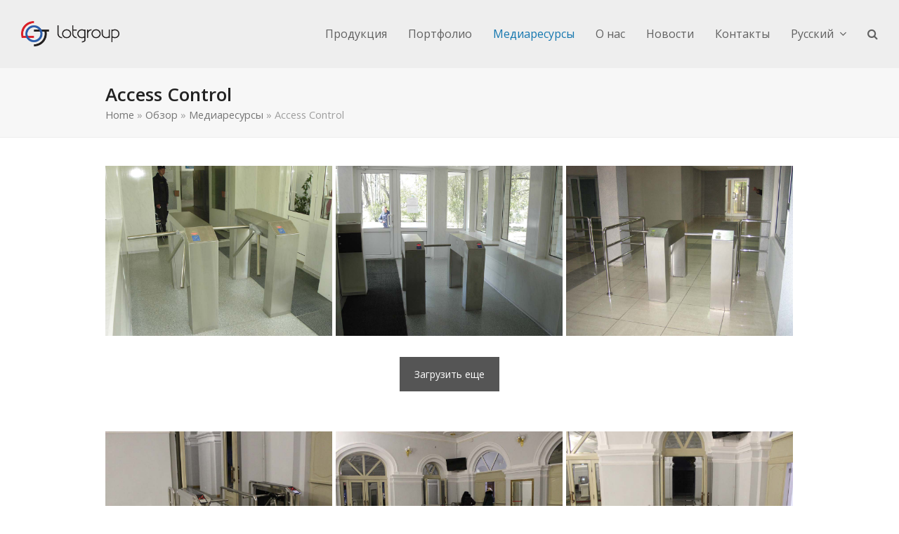

--- FILE ---
content_type: text/html; charset=UTF-8
request_url: https://lotgroup.eu/ru/review/mediamaterials/access-control/
body_size: 11553
content:
<!DOCTYPE html>
<html lang="ru-RU" itemscope itemtype="https://schema.org/WebPage" class="wpex-color-scheme-default">
<head>
<meta charset="UTF-8">
<link rel="profile" href="http://gmpg.org/xfn/11">
<meta name='robots' content='index, follow, max-image-preview:large, max-snippet:-1, max-video-preview:-1' />
<meta name="generator" content="Total WordPress Theme v5.9">
<meta name="viewport" content="width=device-width, initial-scale=1">

	<!-- This site is optimized with the Yoast SEO plugin v21.4 - https://yoast.com/wordpress/plugins/seo/ -->
	<title>Access Control &#8226; LOT Group</title>
	<link rel="canonical" href="https://lotgroup.eu/ru/review/mediamaterials/access-control/" />
	<meta property="og:locale" content="ru_RU" />
	<meta property="og:type" content="article" />
	<meta property="og:title" content="Access Control &#8226; LOT Group" />
	<meta property="og:url" content="https://lotgroup.eu/ru/review/mediamaterials/access-control/" />
	<meta property="og:site_name" content="LOT Group" />
	<meta property="article:publisher" content="https://www.facebook.com/lotgroup/" />
	<meta property="article:modified_time" content="2016-09-19T13:59:30+00:00" />
	<meta name="twitter:card" content="summary_large_image" />
	<script type="application/ld+json" class="yoast-schema-graph">{"@context":"https://schema.org","@graph":[{"@type":"WebPage","@id":"https://lotgroup.eu/ru/review/mediamaterials/access-control/","url":"https://lotgroup.eu/ru/review/mediamaterials/access-control/","name":"Access Control &#8226; LOT Group","isPartOf":{"@id":"https://lotgroup.eu/ru/#website"},"datePublished":"2016-09-19T13:44:21+00:00","dateModified":"2016-09-19T13:59:30+00:00","breadcrumb":{"@id":"https://lotgroup.eu/ru/review/mediamaterials/access-control/#breadcrumb"},"inLanguage":"ru-RU","potentialAction":[{"@type":"ReadAction","target":["https://lotgroup.eu/ru/review/mediamaterials/access-control/"]}]},{"@type":"BreadcrumbList","@id":"https://lotgroup.eu/ru/review/mediamaterials/access-control/#breadcrumb","itemListElement":[{"@type":"ListItem","position":1,"name":"Home","item":"https://lotgroup.eu/"},{"@type":"ListItem","position":2,"name":"Review","item":"https://lotgroup.eu/review/"},{"@type":"ListItem","position":3,"name":"Mediamaterials","item":"https://lotgroup.eu/review/mediamaterials/"},{"@type":"ListItem","position":4,"name":"Access Control"}]},{"@type":"WebSite","@id":"https://lotgroup.eu/ru/#website","url":"https://lotgroup.eu/ru/","name":"LOT Group","description":"Our solutions create new opportunities","publisher":{"@id":"https://lotgroup.eu/ru/#organization"},"potentialAction":[{"@type":"SearchAction","target":{"@type":"EntryPoint","urlTemplate":"https://lotgroup.eu/ru/?s={search_term_string}"},"query-input":"required name=search_term_string"}],"inLanguage":"ru-RU"},{"@type":"Organization","@id":"https://lotgroup.eu/ru/#organization","name":"LOT Group","url":"https://lotgroup.eu/ru/","logo":{"@type":"ImageObject","inLanguage":"ru-RU","@id":"https://lotgroup.eu/ru/#/schema/logo/image/","url":"https://lotgroup.eu/wp-content/uploads/2016/07/logo.png","contentUrl":"https://lotgroup.eu/wp-content/uploads/2016/07/logo.png","width":258,"height":67,"caption":"LOT Group"},"image":{"@id":"https://lotgroup.eu/ru/#/schema/logo/image/"},"sameAs":["https://www.facebook.com/lotgroup/"]}]}</script>
	<!-- / Yoast SEO plugin. -->


<link rel='dns-prefetch' href='//fonts.googleapis.com' />
<link rel="alternate" type="application/rss+xml" title="LOT Group &raquo; Лента" href="https://lotgroup.eu/ru/feed/" />
<link rel="alternate" type="application/rss+xml" title="LOT Group &raquo; Лента комментариев" href="https://lotgroup.eu/ru/comments/feed/" />
<link rel="preload" href="https://lotgroup.eu/wp-content/themes/Total/assets/lib/ticons/fonts/ticons.woff2" type="font/woff2" as="font" crossorigin><link rel='stylesheet' id='js_composer_front-css' href='https://lotgroup.eu/wp-content/plugins/js_composer/assets/css/js_composer.min.css?ver=6.13.0' media='all' />
<link rel='stylesheet' id='contact-form-7-css' href='https://lotgroup.eu/wp-content/plugins/contact-form-7/includes/css/styles.css?ver=5.8.1' media='all' />
<link rel='stylesheet' id='wpex-google-font-open-sans-css' href='//fonts.googleapis.com/css2?family=Open+Sans:ital,wght@0,100;0,200;0,300;0,400;0,500;0,600;0,700;0,800;0,900;1,100;1,200;1,300;1,400;1,500;1,600;1,700;1,800;1,900&#038;display=swap&#038;subset=latin,%20cyrillic,%20cyrillic-ext' media='all' />
<link rel='stylesheet' id='wpex-style-css' href='https://lotgroup.eu/wp-content/themes/Total/style.css?ver=5.9' media='all' />
<link rel='stylesheet' id='wpex-mobile-menu-breakpoint-max-css' href='https://lotgroup.eu/wp-content/themes/Total/assets/css/wpex-mobile-menu-breakpoint-max.css?ver=5.9' media='only screen and (max-width:959px)' />
<link rel='stylesheet' id='wpex-mobile-menu-breakpoint-min-css' href='https://lotgroup.eu/wp-content/themes/Total/assets/css/wpex-mobile-menu-breakpoint-min.css?ver=5.9' media='only screen and (min-width:960px)' />
<link rel='stylesheet' id='wpex-wpbakery-css' href='https://lotgroup.eu/wp-content/themes/Total/assets/css/wpex-wpbakery.css?ver=5.9' media='all' />
<link rel='stylesheet' id='ticons-css' href='https://lotgroup.eu/wp-content/themes/Total/assets/lib/ticons/css/ticons.min.css?ver=1.0.1' media='all' />
<link rel='stylesheet' id='vcex-shortcodes-css' href='https://lotgroup.eu/wp-content/themes/Total/assets/css/vcex-shortcodes.css?ver=5.9' media='all' />
<link rel='stylesheet' id='wpglobus-css' href='https://lotgroup.eu/wp-content/plugins/wpglobus/includes/css/wpglobus.css?ver=2.12.2' media='all' />
<script src='https://lotgroup.eu/wp-includes/js/jquery/jquery.min.js?ver=3.7.0' id='jquery-core-js'></script>
<script src='https://lotgroup.eu/wp-includes/js/jquery/jquery-migrate.min.js?ver=3.4.1' id='jquery-migrate-js'></script>
<script id='utils-js-extra'>
var userSettings = {"url":"\/","uid":"0","time":"1762208474","secure":"1"};
</script>
<script src='https://lotgroup.eu/wp-includes/js/utils.min.js?ver=93992843e31bb3ed0132113e7e244be5' id='utils-js'></script>
<link rel="https://api.w.org/" href="https://lotgroup.eu/ru/wp-json/" /><link rel="alternate" type="application/json" href="https://lotgroup.eu/ru/wp-json/wp/v2/pages/2871" /><link rel="EditURI" type="application/rsd+xml" title="RSD" href="https://lotgroup.eu/xmlrpc.php?rsd" />

<link rel='shortlink' href='https://lotgroup.eu/ru/?p=2871' />
<link rel="alternate" type="application/json+oembed" href="https://lotgroup.eu/ru/wp-json/oembed/1.0/embed?url=https%3A%2F%2Flotgroup.eu%2Fru%2Freview%2Fmediamaterials%2Faccess-control%2F" />
<link rel="alternate" type="text/xml+oembed" href="https://lotgroup.eu/ru/wp-json/oembed/1.0/embed?url=https%3A%2F%2Flotgroup.eu%2Fru%2Freview%2Fmediamaterials%2Faccess-control%2F&#038;format=xml" />
<link rel="icon" href="https://lotgroup.eu/wp-content/uploads/2016/07/logo-1.png" sizes="32x32"><link rel="shortcut icon" href="https://lotgroup.eu/wp-content/uploads/2016/07/logo-1.png"><link rel="apple-touch-icon" href="https://lotgroup.eu/wp-content/uploads/2016/07/logo-1.png" sizes="57x57" ><link rel="apple-touch-icon" href="https://lotgroup.eu/wp-content/uploads/2016/07/logo-1.png" sizes="76x76" ><link rel="apple-touch-icon" href="https://lotgroup.eu/wp-content/uploads/2016/07/logo-1.png" sizes="120x120"><link rel="apple-touch-icon" href="http://totaltheme.wpengine.com/agent/wp-content/themes/Total/images/favicons/apple-touch-icon-152x152.png" sizes="114x114"><style>.recentcomments a{display:inline !important;padding:0 !important;margin:0 !important;}</style>			<style media="screen">
				.wpglobus_flag_en{background-image:url(https://lotgroup.eu/wp-content/plugins/wpglobus/flags/us.png)}
.wpglobus_flag_ru{background-image:url(https://lotgroup.eu/wp-content/plugins/wpglobus/flags/ru.png)}
.wpglobus_flag_bg{background-image:url(https://lotgroup.eu/wp-content/plugins/wpglobus/flags/bg.png)}
.wpglobus_flag_vi{background-image:url(https://lotgroup.eu/wp-content/plugins/wpglobus/flags/vn.png)}
			</style>
			<link rel="alternate" hreflang="en-US" href="https://lotgroup.eu/review/mediamaterials/access-control/" /><link rel="alternate" hreflang="ru-RU" href="https://lotgroup.eu/ru/review/mediamaterials/access-control/" /><link rel="alternate" hreflang="bg-BG" href="https://lotgroup.eu/bg/review/mediamaterials/access-control/" /><link rel="alternate" hreflang="vi" href="https://lotgroup.eu/vi/review/mediamaterials/access-control/" /><noscript><style>body:not(.content-full-screen) .wpex-vc-row-stretched[data-vc-full-width-init="false"]{visibility:visible;}</style></noscript>		<style id="wp-custom-css">
			/* Center footer copyright */#copyright{text-align:center}/* Add more margin to social widget in footer */#footer .fontawesome-social-widget ul li{margin-right:10px}/* Accent &gt;#3b86b0 &gt;Background */.vcex-skillbar-bar,.vcex-icon-box-five.vcex-icon-box-link-wrap:hover,.vcex-icon-box-four.vcex-icon-box-link-wrap:hover,.vcex-recent-news-date span.month,.vcex-pricing.featured .vcex-pricing-header,.vcex-testimonials-fullslider .sp-button:hover,.vcex-testimonials-fullslider .sp-selected-button,.vcex-social-links a:hover{background-color:#eee;color:#000;transition:all .7s}.vcex-icon-box-four.vcex-icon-box-link-wrap:hover .vcex-icon-box-link,.vcex-icon-box-four.vcex-icon-box-link-wrap:hover .vcex-icon-box-heading,.vcex-icon-box-four.vcex-icon-box-link-wrap:hover .vcex-icon-box-icon,.vcex-icon-box-four.vcex-icon-box-link-wrap:hover .vcex-icon-box-content{color:inherit !important}.vc_tta-color-white.vc_tta-style-classic.vc_tta-tabs .vc_tta-panels{background-color:#ccc}		</style>
		<noscript><style> .wpb_animate_when_almost_visible { opacity: 1; }</style></noscript><style data-type="wpex-css" id="wpex-css">/*TYPOGRAPHY*/body{font-family:"Open Sans",sans-serif;font-size:16px}/*CUSTOMIZER STYLING*/:root{--wpex-accent:#1577af;--wpex-accent-alt:#1577af;--wpex-link-color:#1e73be;--wpex-hover-heading-link-color:#1e73be;--wpex-hover-link-color:#cccccc;--wpex-btn-border-radius:0px;--wpex-hover-btn-color:#cccccc;--wpex-btn-bg:#1e73be;--wpex-hover-btn-bg:#cccccc;--wpex-input-border-radius:0px;--wpex-site-header-height:40px;--wpex-vc-column-inner-margin-bottom:40px}#site-scroll-top{border-radius:0px!important;color:#1e73be}#site-header{background-color:#eeeeee}#site-header-sticky-wrapper{background-color:#eeeeee}#site-header-sticky-wrapper.is-sticky #site-header{background-color:#eeeeee}.boxed-main-layout #site-header-sticky-wrapper.is-sticky #site-header{background-color:#eeeeee}.footer-has-reveal #site-header{background-color:#eeeeee}#searchform-header-replace{background-color:#eeeeee}.wpex-has-vertical-header #site-header{background-color:#eeeeee}.wpex-sticky-header-holder.is-sticky #site-header{opacity:0.80}#site-navigation-wrap{--wpex-hover-main-nav-link-color:#1577af;--wpex-active-main-nav-link-color:#1577af}#sidebar{padding:0 0 0 0}#footer-callout-wrap{background-color:#dddddd}#footer{--wpex-surface-1:#cccccc;background-color:#cccccc;color:#000000;--wpex-heading-color:#000000;--wpex-text-2:#000000;--wpex-link-color:#000000;--wpex-hover-link-color:#000000}#footer-bottom{background-color:#cccccc;color:#000000;--wpex-text-2:#000000;--wpex-hover-link-color:#000000}@media only screen and (min-width:960px){#site-logo .logo-img{max-width:140px}}@media only screen and (max-width:767px){#site-logo .logo-img{max-width:100px}}@media only screen and (min-width:768px) and (max-width:959px){#site-logo .logo-img{max-width:120px}}</style></head>

<body class="page-template-default page page-id-2871 page-child parent-pageid-458 wp-custom-logo wp-embed-responsive wpex-theme wpex-responsive full-width-main-layout has-composer wpex-live-site site-full-width content-full-width sidebar-widget-icons hasnt-overlay-header wpex-mobile-toggle-menu-icon_buttons has-mobile-menu wpex-share-p-horizontal wpex-no-js wpb-js-composer js-comp-ver-6.13.0 vc_responsive">

	
	
				<div class="wpex-page-animation-wrap">
				<style>.wpex-page-animation-wrap::after{content:"";display:block;height:0;clear:both;visibility:hidden}.wpex-page-animation{position:relative;opacity:0;animation-fill-mode:both}.wpex-page-animation--complete,.wpex-page-animation--persisted{opacity:1}.wpex-page-animation__loading{position:fixed;top:50%;width:100%;height:100%;text-align:center;left:0;font-size:var(--wpex-text-3xl)}.wpex-page-animation__loading--hidden{opacity:0}.wpex-page-animation__loader,.wpex-page-animation__loader:after{width:var(--wpex-page-animation-loader-size, 40px);height:var(--wpex-page-animation-loader-size, 40px);position:fixed;top:50%;left:50%;margin-top:calc(-1 * (var(--wpex-page-animation-loader-size, 40px) / 2));margin-left:calc(-1 * (var(--wpex-page-animation-loader-size, 40px) / 2));border-radius:50%;z-index:2}.wpex-page-animation__loader{background-color:transparent;border-top:var(--wpex-page-animation-loader-width, 2px) solid var(--wpex-page-animation-loader-accent, var(--wpex-accent));border-right:var(--wpex-page-animation-loader-width, 2px) solid var(--wpex-page-animation-loader-accent, var(--wpex-accent));border-bottom:var(--wpex-page-animation-loader-width, 2px) solid var(--wpex-page-animation-loader-accent, var(--wpex-accent));border-left:var(--wpex-page-animation-loader-width, 2px) solid var(--wpex-page-animation-loader-color, var(--wpex-surface-3));transform:translateZ(0);animation-iteration-count:infinite;animation-timing-function:linear;animation-duration:var(--wpex-page-animation-loader-speed, 1.5s);animation-name:wpex-pa-loader-icon}@keyframes wpex-pa-loader-icon{0%{transform:rotate(0deg)}to{transform:rotate(1turn)}}#wrap .wpex-page-animation-wrap{position:relative}#wrap .wpex-page-animation__loading{position:absolute;top:calc(50vh - var(--wpex-header-height, 100px));height:auto}@keyframes wpex-pa-fade-in{0%{opacity:0}to{opacity:1}}.wpex-page-animation--fade-in{animation-name:wpex-pa-fade-in}@keyframes wpex-pa-fade-out{0%{opacity:1}to{opacity:0}}.wpex-page-animation--fade-out{animation-name:wpex-pa-fade-out}</style>
				<span class="wpex-page-animation__loading"><span class="wpex-page-animation__loader"></span></span>				<div class="wpex-page-animation">
		
<a href="#content" class="skip-to-content">skip to Main Content</a><span data-ls_id="#site_top" tabindex="-1"></span>
	<div id="outer-wrap" class="wpex-overflow-clip">

		
		<div id="wrap" class="wpex-clr">

			


	<header id="site-header" class="header-one header-full-width fixed-scroll wpex-z-99 has-sticky-dropshadow custom-bg dyn-styles wpex-print-hidden wpex-relative wpex-clr" itemscope="itemscope" itemtype="https://schema.org/WPHeader">

		
		<div id="site-header-inner" class="header-one-inner header-padding container wpex-relative wpex-h-100 wpex-py-30 wpex-clr">
<div id="site-logo" class="site-branding header-one-logo logo-padding wpex-table">
	<div id="site-logo-inner" class="wpex-table-cell wpex-align-middle wpex-clr"><a id="site-logo-link" href="https://lotgroup.eu/ru/" rel="home" class="main-logo"><img src="https://lotgroup.eu/wp-content/uploads/2016/07/logo.png" alt="LOT Group" class="logo-img" width="258" height="67" data-no-retina data-skip-lazy fetchpriority="high"></a></div>

</div>
<div id="site-navigation-wrap" class="navbar-style-one navbar-fixed-height wpex-flush-dropdowns wpex-dropdown-top-border wpex-stretch-megamenus hide-at-mm-breakpoint wpex-clr wpex-print-hidden">
	<nav id="site-navigation" class="navigation main-navigation main-navigation-one wpex-clr" itemscope="itemscope" itemtype="https://schema.org/SiteNavigationElement" aria-label="Main menu"><ul id="menu-main_menu" class="main-navigation-ul dropdown-menu sf-menu"><li id="menu-item-3699" class="menu-item menu-item-type-custom menu-item-object-custom menu-item-has-children dropdown menu-item-3699"><a href="#"><span class="link-inner">Продукция</span></a>
<ul class="sub-menu">
	<li id="menu-item-3705" class="menu-item menu-item-type-post_type menu-item-object-page menu-item-has-children dropdown menu-item-3705"><a href="https://lotgroup.eu/ru/product/rail-transport/"><span class="link-inner">Рельсовый транспорт</span></a>
	<ul class="sub-menu">
		<li id="menu-item-3744" class="menu-item menu-item-type-post_type menu-item-object-page menu-item-3744"><a href="https://lotgroup.eu/ru/product/rail-transport/proray-scada-centralized-traffic-control-system/"><span class="link-inner">Cистема диспетчерской централизации Proray SCADA</span></a></li>
		<li id="menu-item-3745" class="menu-item menu-item-type-post_type menu-item-object-page menu-item-3745"><a href="https://lotgroup.eu/ru/product/rail-transport/umbis-micro-processor-based-interlocking-system-mpi/"><span class="link-inner">Система микропроцессорной централизации (МПЦ) UMBIS</span></a></li>
		<li id="menu-item-3746" class="menu-item menu-item-type-post_type menu-item-object-page menu-item-3746"><a href="https://lotgroup.eu/ru/product/rail-transport/relay-processing-based-interlocking-system-rpi/"><span class="link-inner">Система релейно-процессорной централизации стрелок и сигналов (РПЦ)</span></a></li>
		<li id="menu-item-3747" class="menu-item menu-item-type-post_type menu-item-object-page menu-item-3747"><a href="https://lotgroup.eu/ru/product/rail-transport/cbtc-l/"><span class="link-inner">CBTC-L</span></a></li>
		<li id="menu-item-3748" class="menu-item menu-item-type-post_type menu-item-object-page menu-item-3748"><a href="https://lotgroup.eu/ru/product/rail-transport/automated-cab-signaling-acs/"><span class="link-inner">Автоматическая локомотивная сигнализация (АЛС/АРС)</span></a></li>
		<li id="menu-item-3749" class="menu-item menu-item-type-post_type menu-item-object-page menu-item-3749"><a href="https://lotgroup.eu/ru/product/rail-transport/axle-counting-system/"><span class="link-inner">Система счета осей</span></a></li>
		<li id="menu-item-3750" class="menu-item menu-item-type-post_type menu-item-object-page menu-item-3750"><a href="https://lotgroup.eu/ru/product/rail-transport/railway-crossing-control-system/"><span class="link-inner">Система управления железнодорожными переездами</span></a></li>
		<li id="menu-item-5907" class="menu-item menu-item-type-post_type menu-item-object-page menu-item-5907"><a href="https://lotgroup.eu/ru/product/rail-transport/bearing-heating-automatic-monitoring-system/"><span class="link-inner">Система контроля температуры буксового узла вагона метрополитена TermoPiLot</span></a></li>
	</ul>
</li>
	<li id="menu-item-3704" class="menu-item menu-item-type-post_type menu-item-object-page menu-item-has-children dropdown menu-item-3704"><a href="https://lotgroup.eu/ru/product/smart-city/"><span class="link-inner">Умный город</span></a>
	<ul class="sub-menu">
		<li id="menu-item-3711" class="menu-item menu-item-type-post_type menu-item-object-page menu-item-3711"><a href="https://lotgroup.eu/ru/product/smart-city/afc/"><span class="link-inner">Automated Fare Collection System</span></a></li>
		<li id="menu-item-3719" class="menu-item menu-item-type-post_type menu-item-object-page menu-item-3719"><a href="https://lotgroup.eu/ru/product/smart-city/vehicle-operation-management-system/"><span class="link-inner">Vehicle Operation Management System</span></a></li>
		<li id="menu-item-3714" class="menu-item menu-item-type-post_type menu-item-object-page menu-item-3714"><a href="https://lotgroup.eu/ru/product/smart-city/intersection-control-system/"><span class="link-inner">Intersection Control System</span></a></li>
		<li id="menu-item-3713" class="menu-item menu-item-type-post_type menu-item-object-page menu-item-3713"><a href="https://lotgroup.eu/ru/product/smart-city/cctv/"><span class="link-inner">CCTV</span></a></li>
		<li id="menu-item-3712" class="menu-item menu-item-type-post_type menu-item-object-page menu-item-3712"><a href="https://lotgroup.eu/ru/product/smart-city/automated-parking-system/"><span class="link-inner">Automated Parking System</span></a></li>
		<li id="menu-item-3716" class="menu-item menu-item-type-post_type menu-item-object-page menu-item-3716"><a href="https://lotgroup.eu/ru/product/smart-city/passenger-information-system/"><span class="link-inner">Passenger Information System</span></a></li>
		<li id="menu-item-3717" class="menu-item menu-item-type-post_type menu-item-object-page menu-item-3717"><a href="https://lotgroup.eu/ru/product/smart-city/public-address-system/"><span class="link-inner">Public Address System</span></a></li>
		<li id="menu-item-3718" class="menu-item menu-item-type-post_type menu-item-object-page menu-item-3718"><a href="https://lotgroup.eu/ru/product/smart-city/unified-precisiontime-system/"><span class="link-inner">Unified Precision Time System</span></a></li>
		<li id="menu-item-3715" class="menu-item menu-item-type-post_type menu-item-object-page menu-item-3715"><a href="https://lotgroup.eu/ru/product/smart-city/multi-services-network/"><span class="link-inner">Multi Services Network</span></a></li>
	</ul>
</li>
	<li id="menu-item-3703" class="menu-item menu-item-type-post_type menu-item-object-page menu-item-has-children dropdown menu-item-3703"><a href="https://lotgroup.eu/ru/product/access-control/"><span class="link-inner">Контроль доступа</span></a>
	<ul class="sub-menu">
		<li id="menu-item-3720" class="menu-item menu-item-type-post_type menu-item-object-page menu-item-3720"><a href="https://lotgroup.eu/ru/product/access-control/access-control-system/"><span class="link-inner">Access Control System</span></a></li>
		<li id="menu-item-3742" class="menu-item menu-item-type-post_type menu-item-object-page menu-item-3742"><a href="https://lotgroup.eu/ru/product/access-control/access-control-for-school-and-university/"><span class="link-inner">Access Control for School and University</span></a></li>
		<li id="menu-item-3721" class="menu-item menu-item-type-post_type menu-item-object-page menu-item-3721"><a href="https://lotgroup.eu/ru/product/access-control/local-payment/"><span class="link-inner">Local Payment</span></a></li>
	</ul>
</li>
	<li id="menu-item-3702" class="menu-item menu-item-type-post_type menu-item-object-page menu-item-has-children dropdown menu-item-3702"><a href="https://lotgroup.eu/ru/product/production/"><span class="link-inner">Продукция</span></a>
	<ul class="sub-menu">
		<li id="menu-item-3723" class="menu-item menu-item-type-post_type menu-item-object-page menu-item-3723"><a href="https://lotgroup.eu/ru/product/production/complex-solutions/"><span class="link-inner">Комплексные решения</span></a></li>
		<li id="menu-item-3724" class="menu-item menu-item-type-post_type menu-item-object-page menu-item-3724"><a href="https://lotgroup.eu/ru/product/production/parking-equipment/"><span class="link-inner">Parking Equipment</span></a></li>
		<li id="menu-item-3722" class="menu-item menu-item-type-post_type menu-item-object-page menu-item-3722"><a href="https://lotgroup.eu/ru/product/production/automated-working-stations/"><span class="link-inner">Automated Working Stations</span></a></li>
		<li id="menu-item-3725" class="menu-item menu-item-type-post_type menu-item-object-page menu-item-has-children dropdown menu-item-3725"><a href="https://lotgroup.eu/ru/product/production/turnstiles/"><span class="link-inner">Турникеты</span></a>
		<ul class="sub-menu">
			<li id="menu-item-3729" class="menu-item menu-item-type-post_type menu-item-object-page menu-item-3729"><a href="https://lotgroup.eu/ru/product/production/turnstiles/stand-tripod-turnstiles/"><span class="link-inner">Stand Tripod Turnstiles</span></a></li>
			<li id="menu-item-3730" class="menu-item menu-item-type-post_type menu-item-object-page menu-item-3730"><a href="https://lotgroup.eu/ru/product/production/turnstiles/swing-turnstiles/"><span class="link-inner">Swing Turnstiles</span></a></li>
			<li id="menu-item-3726" class="menu-item menu-item-type-post_type menu-item-object-page menu-item-3726"><a href="https://lotgroup.eu/ru/product/production/turnstiles/flap-turnstiles/"><span class="link-inner">Flap Turnstiles</span></a></li>
			<li id="menu-item-3728" class="menu-item menu-item-type-post_type menu-item-object-page menu-item-3728"><a href="https://lotgroup.eu/ru/product/production/turnstiles/slide-turnstiles/"><span class="link-inner">Slide Turnstiles</span></a></li>
			<li id="menu-item-3727" class="menu-item menu-item-type-post_type menu-item-object-page menu-item-3727"><a href="https://lotgroup.eu/ru/product/production/turnstiles/rotor-turnstiles/"><span class="link-inner">Турникеты роторного типа</span></a></li>
		</ul>
</li>
		<li id="menu-item-3732" class="menu-item menu-item-type-post_type menu-item-object-page menu-item-3732"><a href="https://lotgroup.eu/ru/product/production/validators/"><span class="link-inner">Validators</span></a></li>
		<li id="menu-item-3733" class="menu-item menu-item-type-post_type menu-item-object-page menu-item-3733"><a href="https://lotgroup.eu/ru/product/production/vending-machines/"><span class="link-inner">Vending Machines</span></a></li>
	</ul>
</li>
</ul>
</li>
<li id="menu-item-3708" class="menu-item menu-item-type-post_type menu-item-object-page menu-item-has-children dropdown menu-item-3708"><a href="https://lotgroup.eu/ru/review/selected-projects/"><span class="link-inner">Портфолио</span></a>
<ul class="sub-menu">
	<li id="menu-item-3740" class="menu-item menu-item-type-post_type menu-item-object-page menu-item-3740"><a href="https://lotgroup.eu/ru/review/selected-projects/rail/"><span class="link-inner">Rail Transport. Implemented Projects</span></a></li>
	<li id="menu-item-3741" class="menu-item menu-item-type-post_type menu-item-object-page menu-item-3741"><a href="https://lotgroup.eu/ru/review/selected-projects/smart-projects/"><span class="link-inner">Smart Solutions for Urban Transport. Implemented Projects</span></a></li>
	<li id="menu-item-3739" class="menu-item menu-item-type-post_type menu-item-object-page menu-item-3739"><a href="https://lotgroup.eu/ru/review/selected-projects/afc-systems/"><span class="link-inner">Automation Fare Collection Systems. Implemented Projects</span></a></li>
	<li id="menu-item-3738" class="menu-item menu-item-type-post_type menu-item-object-page menu-item-3738"><a href="https://lotgroup.eu/ru/review/selected-projects/access-control-projects/"><span class="link-inner">Access Control. Implemented Projects</span></a></li>
</ul>
</li>
<li id="menu-item-3707" class="menu-item menu-item-type-post_type menu-item-object-page current-page-ancestor current-menu-ancestor current-menu-parent current-page-parent current_page_parent current_page_ancestor menu-item-has-children dropdown menu-item-3707"><a href="https://lotgroup.eu/ru/review/mediamaterials/"><span class="link-inner">Медиаресурсы</span></a>
<ul class="sub-menu">
	<li id="menu-item-3734" class="menu-item menu-item-type-post_type menu-item-object-page menu-item-3734"><a href="https://lotgroup.eu/ru/review/mediamaterials/exhibitions/"><span class="link-inner">Exhibitions</span></a></li>
	<li id="menu-item-3737" class="menu-item menu-item-type-post_type menu-item-object-page menu-item-3737"><a href="https://lotgroup.eu/ru/review/mediamaterials/metro/"><span class="link-inner">Metro</span></a></li>
	<li id="menu-item-3735" class="menu-item menu-item-type-post_type menu-item-object-page menu-item-3735"><a href="https://lotgroup.eu/ru/review/mediamaterials/local-payment/"><span class="link-inner">Local Payment</span></a></li>
	<li id="menu-item-3743" class="menu-item menu-item-type-post_type menu-item-object-page current-menu-item page_item page-item-2871 current_page_item menu-item-3743"><a href="https://lotgroup.eu/ru/review/mediamaterials/access-control/" aria-current="page"><span class="link-inner">Access Control</span></a></li>
	<li id="menu-item-3736" class="menu-item menu-item-type-post_type menu-item-object-page menu-item-3736"><a href="https://lotgroup.eu/ru/review/mediamaterials/urban-rail/"><span class="link-inner">Urban Rail</span></a></li>
</ul>
</li>
<li id="menu-item-3710" class="menu-item menu-item-type-post_type menu-item-object-page menu-item-3710"><a href="https://lotgroup.eu/ru/review/about/"><span class="link-inner">О нас</span></a></li>
<li id="menu-item-466" class="menu-item menu-item-type-post_type menu-item-object-page menu-item-466"><a href="https://lotgroup.eu/ru/news/"><span class="link-inner">Новости</span></a></li>
<li id="menu-item-470" class="menu-item menu-item-type-post_type menu-item-object-page menu-item-470"><a href="https://lotgroup.eu/ru/contacts/"><span class="link-inner">Контакты</span></a></li>
<li id="menu-item-9999999999" class="menu-item menu-item-type-custom menu-item-object-custom menu_item_wpglobus_menu_switch wpglobus-selector-link wpglobus-current-language dropdown menu-item-9999999999 menu-item-has-children"><a href="https://lotgroup.eu/ru/review/mediamaterials/access-control/"><span class="link-inner"><span class="wpglobus_language_full_name">Русский</span> <span class="nav-arrow top-level"><span class="nav-arrow__icon ticon ticon-angle-down" aria-hidden="true"></span></span></span></a>
<ul class="sub-menu">
	<li id="menu-item-wpglobus_menu_switch_en" class="menu-item menu-item-type-custom menu-item-object-custom sub_menu_item_wpglobus_menu_switch wpglobus-selector-link menu-item-wpglobus_menu_switch_en"><a href="https://lotgroup.eu/review/mediamaterials/access-control/"><span class="link-inner"><span class="wpglobus_language_full_name">English</span></span></a></li>
	<li id="menu-item-wpglobus_menu_switch_bg" class="menu-item menu-item-type-custom menu-item-object-custom sub_menu_item_wpglobus_menu_switch wpglobus-selector-link menu-item-wpglobus_menu_switch_bg"><a href="https://lotgroup.eu/bg/review/mediamaterials/access-control/"><span class="link-inner"><span class="wpglobus_language_full_name">Български</span></span></a></li>
	<li id="menu-item-wpglobus_menu_switch_vi" class="menu-item menu-item-type-custom menu-item-object-custom sub_menu_item_wpglobus_menu_switch wpglobus-selector-link menu-item-wpglobus_menu_switch_vi"><a href="https://lotgroup.eu/vi/review/mediamaterials/access-control/"><span class="link-inner"><span class="wpglobus_language_full_name">Tiếng Việt</span></span></a></li>
</ul>
</li>
<li class="search-toggle-li menu-item wpex-menu-extra no-icon-margin"><a href="#" class="site-search-toggle search-dropdown-toggle" role="button" aria-expanded="false" aria-controls="searchform-dropdown" aria-label="Search"><span class="link-inner"><span class="wpex-menu-search-text wpex-hidden">Поиск</span><span class="wpex-menu-search-icon ticon ticon-search" aria-hidden="true"></span></span></a></li></ul></nav>
</div>


<div id="mobile-menu" class="wpex-mobile-menu-toggle show-at-mm-breakpoint wpex-flex wpex-items-center wpex-absolute wpex-top-50 -wpex-translate-y-50 wpex-right-0">
	<div class="wpex-inline-flex wpex-items-center">
						<a href="#" class="mobile-menu-toggle" role="button" aria-label="Toggle mobile menu" aria-expanded="false"><span class="mobile-menu-toggle__icon wpex-flex"><span class="wpex-hamburger-icon wpex-hamburger-icon--inactive wpex-hamburger-icon--animate" aria-hidden="true"><span></span></span></span></a>			</div>
</div>
<div id="searchform-dropdown" data-placeholder="Поиск" data-disable-autocomplete="true" class="header-searchform-wrap header-drop-widget header-drop-widget--colored-top-border wpex-invisible wpex-opacity-0 wpex-absolute wpex-transition-all wpex-duration-200 wpex-translate-Z-0 wpex-text-initial wpex-z-10000 wpex-top-100 wpex-right-0 wpex-surface-1 wpex-text-2 wpex-p-15">
	
<form method="get" class="searchform wpex-relative" action="https://lotgroup.eu/ru/">
	<label class="searchform-label wpex-text-current wpex-block wpex-m-0 wpex-p-0">
		<span class="screen-reader-text">Поиск</span>
		<input type="search" class="searchform-input field" name="s" placeholder="Поиск">
	</label>
				<button type="submit" class="searchform-submit"><span class="ticon ticon-search" aria-hidden="true"></span><span class="screen-reader-text">Отправить</span></button>
</form>
</div></div>

		
	</header>



			
			<main id="main" class="site-main wpex-clr">

				
<header class="page-header default-page-header wpex-supports-mods wpex-relative wpex-mb-40 wpex-surface-2 wpex-py-20 wpex-border-t wpex-border-b wpex-border-solid wpex-border-surface-3 wpex-text-2">

	
	<div class="page-header-inner container">
<div class="page-header-content">

<h1 class="page-header-title wpex-block wpex-m-0 wpex-text-2xl" itemprop="headline">

	<span>Access Control</span>

</h1>

<nav class="site-breadcrumbs position-page_header_content wpex-text-4 wpex-text-sm" aria-label="You are here:"><span class="breadcrumb-trail wpex-clr"><span><span><a href="https://lotgroup.eu/ru/">Home</a></span> &raquo; <span><a href="https://lotgroup.eu/ru/review/">Обзор</a></span> &raquo; <span><a href="https://lotgroup.eu/ru/review/mediamaterials/">Медиаресурсы</a></span> &raquo; <span class="breadcrumb_last" aria-current="page">Access Control</span></span></span></nav></div></div>

	
</header>


	<div id="content-wrap" class="container wpex-clr">

		
		<div id="primary" class="content-area wpex-clr">

			
			<div id="content" class="site-content wpex-clr">

				
				
<article id="single-blocks" class="single-page-article wpex-clr">
<div class="single-page-content single-content entry wpex-clr"><section class="wpb-content-wrapper"><div class="vc_row wpb_row vc_row-fluid"><div class="wpb_column vc_column_container vc_col-sm-12"><div class="vc_column-inner"><div class="wpb_wrapper">
<div class="vc_grid-container-wrapper vc_clearfix vc_grid-animation-fadeIn">
	<div class="vc_grid-container vc_clearfix wpb_content_element vc_masonry_media_grid" data-initial-loading-animation="fadeIn" data-vc-grid-settings="{&quot;page_id&quot;:2871,&quot;style&quot;:&quot;load-more-masonry&quot;,&quot;action&quot;:&quot;vc_get_vc_grid_data&quot;,&quot;shortcode_id&quot;:&quot;1474293432185-0ae426e9-cd51-2&quot;,&quot;items_per_page&quot;:&quot;3&quot;,&quot;btn_data&quot;:{&quot;title&quot;:&quot;\u0417\u0430\u0433\u0440\u0443\u0437\u0438\u0442\u044c \u0435\u0449\u0435&quot;,&quot;style&quot;:&quot;flat&quot;,&quot;gradient_color_1&quot;:&quot;&quot;,&quot;gradient_color_2&quot;:&quot;&quot;,&quot;gradient_custom_color_1&quot;:&quot;&quot;,&quot;gradient_custom_color_2&quot;:&quot;&quot;,&quot;gradient_text_color&quot;:&quot;&quot;,&quot;custom_background&quot;:&quot;#ededed&quot;,&quot;custom_text&quot;:&quot;#666&quot;,&quot;outline_custom_color&quot;:&quot;#666&quot;,&quot;outline_custom_hover_background&quot;:&quot;#666&quot;,&quot;outline_custom_hover_text&quot;:&quot;#fff&quot;,&quot;shape&quot;:&quot;square&quot;,&quot;color&quot;:&quot;inverse&quot;,&quot;size&quot;:&quot;md&quot;,&quot;align&quot;:&quot;inline&quot;,&quot;button_block&quot;:&quot;&quot;,&quot;add_icon&quot;:&quot;&quot;,&quot;i_align&quot;:&quot;left&quot;,&quot;i_type&quot;:&quot;fontawesome&quot;,&quot;i_icon_fontawesome&quot;:&quot;fas fa-adjust&quot;,&quot;i_icon_openiconic&quot;:&quot;vc-oi vc-oi-dial&quot;,&quot;i_icon_typicons&quot;:&quot;typcn typcn-adjust-brightness&quot;,&quot;i_icon_entypo&quot;:&quot;entypo-icon entypo-icon-note&quot;,&quot;i_icon_linecons&quot;:&quot;vc_li vc_li-heart&quot;,&quot;i_icon_monosocial&quot;:&quot;&quot;,&quot;i_icon_material&quot;:&quot;&quot;,&quot;i_icon_pixelicons&quot;:&quot;vc_pixel_icon vc_pixel_icon-alert&quot;,&quot;el_id&quot;:&quot;&quot;,&quot;custom_onclick&quot;:&quot;true&quot;,&quot;custom_onclick_code&quot;:&quot;&quot;},&quot;tag&quot;:&quot;vc_masonry_media_grid&quot;}" data-vc-request="https://lotgroup.eu/wp-admin/admin-ajax.php" data-vc-post-id="2871" data-vc-public-nonce="e1e49eb7b6">
		
	</div>
</div></div></div></div></div><div class="vc_row wpb_row vc_row-fluid"><div class="wpb_column vc_column_container vc_col-sm-12"><div class="vc_column-inner"><div class="wpb_wrapper">
<div class="vc_grid-container-wrapper vc_clearfix vc_grid-animation-fadeIn">
	<div class="vc_grid-container vc_clearfix wpb_content_element vc_masonry_media_grid" data-initial-loading-animation="fadeIn" data-vc-grid-settings="{&quot;page_id&quot;:2871,&quot;style&quot;:&quot;load-more-masonry&quot;,&quot;action&quot;:&quot;vc_get_vc_grid_data&quot;,&quot;shortcode_id&quot;:&quot;1474293432188-00363500-ffcc-9&quot;,&quot;items_per_page&quot;:&quot;3&quot;,&quot;btn_data&quot;:{&quot;title&quot;:&quot;\u0417\u0430\u0433\u0440\u0443\u0437\u0438\u0442\u044c \u0435\u0449\u0435&quot;,&quot;style&quot;:&quot;flat&quot;,&quot;gradient_color_1&quot;:&quot;&quot;,&quot;gradient_color_2&quot;:&quot;&quot;,&quot;gradient_custom_color_1&quot;:&quot;&quot;,&quot;gradient_custom_color_2&quot;:&quot;&quot;,&quot;gradient_text_color&quot;:&quot;&quot;,&quot;custom_background&quot;:&quot;#ededed&quot;,&quot;custom_text&quot;:&quot;#666&quot;,&quot;outline_custom_color&quot;:&quot;#666&quot;,&quot;outline_custom_hover_background&quot;:&quot;#666&quot;,&quot;outline_custom_hover_text&quot;:&quot;#fff&quot;,&quot;shape&quot;:&quot;square&quot;,&quot;color&quot;:&quot;inverse&quot;,&quot;size&quot;:&quot;md&quot;,&quot;align&quot;:&quot;inline&quot;,&quot;button_block&quot;:&quot;&quot;,&quot;add_icon&quot;:&quot;&quot;,&quot;i_align&quot;:&quot;left&quot;,&quot;i_type&quot;:&quot;fontawesome&quot;,&quot;i_icon_fontawesome&quot;:&quot;fas fa-adjust&quot;,&quot;i_icon_openiconic&quot;:&quot;vc-oi vc-oi-dial&quot;,&quot;i_icon_typicons&quot;:&quot;typcn typcn-adjust-brightness&quot;,&quot;i_icon_entypo&quot;:&quot;entypo-icon entypo-icon-note&quot;,&quot;i_icon_linecons&quot;:&quot;vc_li vc_li-heart&quot;,&quot;i_icon_monosocial&quot;:&quot;&quot;,&quot;i_icon_material&quot;:&quot;&quot;,&quot;i_icon_pixelicons&quot;:&quot;vc_pixel_icon vc_pixel_icon-alert&quot;,&quot;el_id&quot;:&quot;&quot;,&quot;custom_onclick&quot;:&quot;true&quot;,&quot;custom_onclick_code&quot;:&quot;&quot;},&quot;tag&quot;:&quot;vc_masonry_media_grid&quot;}" data-vc-request="https://lotgroup.eu/wp-admin/admin-ajax.php" data-vc-post-id="2871" data-vc-public-nonce="e1e49eb7b6">
		
	</div>
</div></div></div></div></div><div class="vc_row wpb_row vc_row-fluid"><div class="wpb_column vc_column_container vc_col-sm-12"><div class="vc_column-inner"><div class="wpb_wrapper">
<div class="vc_grid-container-wrapper vc_clearfix vc_grid-animation-fadeIn">
	<div class="vc_grid-container vc_clearfix wpb_content_element vc_masonry_media_grid" data-initial-loading-animation="fadeIn" data-vc-grid-settings="{&quot;page_id&quot;:2871,&quot;style&quot;:&quot;load-more-masonry&quot;,&quot;action&quot;:&quot;vc_get_vc_grid_data&quot;,&quot;shortcode_id&quot;:&quot;1474293436284-ff38fe01-a3fa-1&quot;,&quot;items_per_page&quot;:&quot;3&quot;,&quot;btn_data&quot;:{&quot;title&quot;:&quot;\u0417\u0430\u0433\u0440\u0443\u0437\u0438\u0442\u044c \u0435\u0449\u0435&quot;,&quot;style&quot;:&quot;flat&quot;,&quot;gradient_color_1&quot;:&quot;&quot;,&quot;gradient_color_2&quot;:&quot;&quot;,&quot;gradient_custom_color_1&quot;:&quot;&quot;,&quot;gradient_custom_color_2&quot;:&quot;&quot;,&quot;gradient_text_color&quot;:&quot;&quot;,&quot;custom_background&quot;:&quot;#ededed&quot;,&quot;custom_text&quot;:&quot;#666&quot;,&quot;outline_custom_color&quot;:&quot;#666&quot;,&quot;outline_custom_hover_background&quot;:&quot;#666&quot;,&quot;outline_custom_hover_text&quot;:&quot;#fff&quot;,&quot;shape&quot;:&quot;square&quot;,&quot;color&quot;:&quot;inverse&quot;,&quot;size&quot;:&quot;md&quot;,&quot;align&quot;:&quot;inline&quot;,&quot;button_block&quot;:&quot;&quot;,&quot;add_icon&quot;:&quot;&quot;,&quot;i_align&quot;:&quot;left&quot;,&quot;i_type&quot;:&quot;fontawesome&quot;,&quot;i_icon_fontawesome&quot;:&quot;fas fa-adjust&quot;,&quot;i_icon_openiconic&quot;:&quot;vc-oi vc-oi-dial&quot;,&quot;i_icon_typicons&quot;:&quot;typcn typcn-adjust-brightness&quot;,&quot;i_icon_entypo&quot;:&quot;entypo-icon entypo-icon-note&quot;,&quot;i_icon_linecons&quot;:&quot;vc_li vc_li-heart&quot;,&quot;i_icon_monosocial&quot;:&quot;&quot;,&quot;i_icon_material&quot;:&quot;&quot;,&quot;i_icon_pixelicons&quot;:&quot;vc_pixel_icon vc_pixel_icon-alert&quot;,&quot;el_id&quot;:&quot;&quot;,&quot;custom_onclick&quot;:&quot;true&quot;,&quot;custom_onclick_code&quot;:&quot;&quot;},&quot;tag&quot;:&quot;vc_masonry_media_grid&quot;}" data-vc-request="https://lotgroup.eu/wp-admin/admin-ajax.php" data-vc-post-id="2871" data-vc-public-nonce="e1e49eb7b6">
		
	</div>
</div></div></div></div></div>
</section></div>


		<div class="wpex-social-share style-flat position-horizontal wpex-mx-auto wpex-mb-40 wpex-print-hidden" data-target="_blank" data-source="https%3A%2F%2Flotgroup.eu%2Fru%2F" data-url="https%3A%2F%2Flotgroup.eu%2Fru%2Freview%2Fmediamaterials%2Faccess-control%2F" data-title="Access Control">

			
			
	<ul class="wpex-social-share__list wpex-flex wpex-flex-wrap">
			<li class="wpex-social-share__item">

				
					<a href="#" role="button" class="wpex-social-share__link wpex-social-share__link--facebook wpex-facebook wpex-social-bg">

				
					<span class="wpex-social-share__icon"><span class="ticon ticon-facebook" aria-hidden="true"></span></span>
											<span class="wpex-social-share__label wpex-label">Facebook</span>
					
				</a>

			</li>

		
			<li class="wpex-social-share__item">

				
					<a href="#" role="button" class="wpex-social-share__link wpex-social-share__link--linkedin wpex-linkedin wpex-social-bg">

				
					<span class="wpex-social-share__icon"><span class="ticon ticon-linkedin" aria-hidden="true"></span></span>
											<span class="wpex-social-share__label wpex-label">LinkedIn</span>
					
				</a>

			</li>

		</ul>

	
		</div>

	
</article>
				
			</div>

			
		</div>

		
	</div>


			
		</main>

		
		


	
	    <footer id="footer" class="site-footer wpex-surface-dark wpex-print-hidden" itemscope="itemscope" itemtype="https://schema.org/WPFooter">

	        
	        <div id="footer-inner" class="site-footer-inner container wpex-pt-40 wpex-clr">
<div id="footer-widgets" class="wpex-row wpex-clr gap-30">

	
	
		<div class="footer-box span_1_of_3 col col-1"></div>

	
	
		<div class="footer-box span_1_of_3 col col-2"><div id="wpex_about-2" class="footer-widget widget wpex-pb-40 wpex-clr widget_wpex_about"><div class="wpex-about-widget wpex-clr"><div class="wpex-about-widget-description wpex-last-mb-0 wpex-clr"><p><a href="">О нас</a></br><a href="">Медиа</a></br><a href="/contacts/">Контакты</a></p></div></div></div></div>

	
	
		<div class="footer-box span_1_of_3 col col-3"><div id="wpex_info_widget-2" class="footer-widget widget wpex-pb-40 wpex-clr widget_wpex_info_widget"><ul class="wpex-info-widget wpex-last-mb-0"><li class="wpex-info-widget-phone wpex-flex wpex-mb-10"><div class="wpex-info-widget-icon wpex-mr-15"><span class="ticon ticon-phone" aria-hidden="true"></span></div><div class="wpex-info-widget-data wpex-flex-grow">+38 (057) 714-22-88</div></li><li class="wpex-info-widget-email wpex-flex wpex-mb-10"><div class="wpex-info-widget-icon wpex-mr-15"><span class="ticon ticon-envelope" aria-hidden="true"></span></div><div class="wpex-info-widget-data wpex-flex-grow"><a href="mailto:&#105;nfo&#64;&#108;&#111;tgat&#101;&#46;com" class="wpex-inherit-color wpex-no-underline">&#105;nfo&#64;&#108;&#111;tgat&#101;&#46;com</a></div></li></ul></div></div>

	
	
	
	
	
</div></div>

	        
	    </footer>

	




	<div id="footer-bottom" class="wpex-py-20 wpex-text-sm wpex-surface-dark wpex-bg-gray-900 wpex-text-left wpex-print-hidden">

		
		<div id="footer-bottom-inner" class="container"><div class="footer-bottom-flex wpex-clr">
<div id="copyright" class="wpex-last-mb-0"><p style="margin-bottom:.5em">
<p style="font-size:.8em">© Copyright 2007-2018 LOT Group</p></div></div></div>

		
	</div>



	</div>

	
</div>


<div id="mobile-menu-alternative" class="wpex-hidden"><ul id="menu-main_menu-1" class="dropdown-menu"><li class="menu-item menu-item-type-custom menu-item-object-custom menu-item-has-children menu-item-3699"><a href="#"><span class="link-inner">Продукция</span></a>
<ul class="sub-menu">
	<li class="menu-item menu-item-type-post_type menu-item-object-page menu-item-has-children menu-item-3705"><a href="https://lotgroup.eu/ru/product/rail-transport/"><span class="link-inner">Рельсовый транспорт</span></a>
	<ul class="sub-menu">
		<li class="menu-item menu-item-type-post_type menu-item-object-page menu-item-3744"><a href="https://lotgroup.eu/ru/product/rail-transport/proray-scada-centralized-traffic-control-system/"><span class="link-inner">Cистема диспетчерской централизации Proray SCADA</span></a></li>
		<li class="menu-item menu-item-type-post_type menu-item-object-page menu-item-3745"><a href="https://lotgroup.eu/ru/product/rail-transport/umbis-micro-processor-based-interlocking-system-mpi/"><span class="link-inner">Система микропроцессорной централизации (МПЦ) UMBIS</span></a></li>
		<li class="menu-item menu-item-type-post_type menu-item-object-page menu-item-3746"><a href="https://lotgroup.eu/ru/product/rail-transport/relay-processing-based-interlocking-system-rpi/"><span class="link-inner">Система релейно-процессорной централизации стрелок и сигналов (РПЦ)</span></a></li>
		<li class="menu-item menu-item-type-post_type menu-item-object-page menu-item-3747"><a href="https://lotgroup.eu/ru/product/rail-transport/cbtc-l/"><span class="link-inner">CBTC-L</span></a></li>
		<li class="menu-item menu-item-type-post_type menu-item-object-page menu-item-3748"><a href="https://lotgroup.eu/ru/product/rail-transport/automated-cab-signaling-acs/"><span class="link-inner">Автоматическая локомотивная сигнализация (АЛС/АРС)</span></a></li>
		<li class="menu-item menu-item-type-post_type menu-item-object-page menu-item-3749"><a href="https://lotgroup.eu/ru/product/rail-transport/axle-counting-system/"><span class="link-inner">Система счета осей</span></a></li>
		<li class="menu-item menu-item-type-post_type menu-item-object-page menu-item-3750"><a href="https://lotgroup.eu/ru/product/rail-transport/railway-crossing-control-system/"><span class="link-inner">Система управления железнодорожными переездами</span></a></li>
		<li class="menu-item menu-item-type-post_type menu-item-object-page menu-item-5907"><a href="https://lotgroup.eu/ru/product/rail-transport/bearing-heating-automatic-monitoring-system/"><span class="link-inner">Система контроля температуры буксового узла вагона метрополитена TermoPiLot</span></a></li>
	</ul>
</li>
	<li class="menu-item menu-item-type-post_type menu-item-object-page menu-item-has-children menu-item-3704"><a href="https://lotgroup.eu/ru/product/smart-city/"><span class="link-inner">Умный город</span></a>
	<ul class="sub-menu">
		<li class="menu-item menu-item-type-post_type menu-item-object-page menu-item-3711"><a href="https://lotgroup.eu/ru/product/smart-city/afc/"><span class="link-inner">Automated Fare Collection System</span></a></li>
		<li class="menu-item menu-item-type-post_type menu-item-object-page menu-item-3719"><a href="https://lotgroup.eu/ru/product/smart-city/vehicle-operation-management-system/"><span class="link-inner">Vehicle Operation Management System</span></a></li>
		<li class="menu-item menu-item-type-post_type menu-item-object-page menu-item-3714"><a href="https://lotgroup.eu/ru/product/smart-city/intersection-control-system/"><span class="link-inner">Intersection Control System</span></a></li>
		<li class="menu-item menu-item-type-post_type menu-item-object-page menu-item-3713"><a href="https://lotgroup.eu/ru/product/smart-city/cctv/"><span class="link-inner">CCTV</span></a></li>
		<li class="menu-item menu-item-type-post_type menu-item-object-page menu-item-3712"><a href="https://lotgroup.eu/ru/product/smart-city/automated-parking-system/"><span class="link-inner">Automated Parking System</span></a></li>
		<li class="menu-item menu-item-type-post_type menu-item-object-page menu-item-3716"><a href="https://lotgroup.eu/ru/product/smart-city/passenger-information-system/"><span class="link-inner">Passenger Information System</span></a></li>
		<li class="menu-item menu-item-type-post_type menu-item-object-page menu-item-3717"><a href="https://lotgroup.eu/ru/product/smart-city/public-address-system/"><span class="link-inner">Public Address System</span></a></li>
		<li class="menu-item menu-item-type-post_type menu-item-object-page menu-item-3718"><a href="https://lotgroup.eu/ru/product/smart-city/unified-precisiontime-system/"><span class="link-inner">Unified Precision Time System</span></a></li>
		<li class="menu-item menu-item-type-post_type menu-item-object-page menu-item-3715"><a href="https://lotgroup.eu/ru/product/smart-city/multi-services-network/"><span class="link-inner">Multi Services Network</span></a></li>
	</ul>
</li>
	<li class="menu-item menu-item-type-post_type menu-item-object-page menu-item-has-children menu-item-3703"><a href="https://lotgroup.eu/ru/product/access-control/"><span class="link-inner">Контроль доступа</span></a>
	<ul class="sub-menu">
		<li class="menu-item menu-item-type-post_type menu-item-object-page menu-item-3720"><a href="https://lotgroup.eu/ru/product/access-control/access-control-system/"><span class="link-inner">Access Control System</span></a></li>
		<li class="menu-item menu-item-type-post_type menu-item-object-page menu-item-3742"><a href="https://lotgroup.eu/ru/product/access-control/access-control-for-school-and-university/"><span class="link-inner">Access Control for School and University</span></a></li>
		<li class="menu-item menu-item-type-post_type menu-item-object-page menu-item-3721"><a href="https://lotgroup.eu/ru/product/access-control/local-payment/"><span class="link-inner">Local Payment</span></a></li>
	</ul>
</li>
	<li class="menu-item menu-item-type-post_type menu-item-object-page menu-item-has-children menu-item-3702"><a href="https://lotgroup.eu/ru/product/production/"><span class="link-inner">Продукция</span></a>
	<ul class="sub-menu">
		<li class="menu-item menu-item-type-post_type menu-item-object-page menu-item-3723"><a href="https://lotgroup.eu/ru/product/production/complex-solutions/"><span class="link-inner">Комплексные решения</span></a></li>
		<li class="menu-item menu-item-type-post_type menu-item-object-page menu-item-3724"><a href="https://lotgroup.eu/ru/product/production/parking-equipment/"><span class="link-inner">Parking Equipment</span></a></li>
		<li class="menu-item menu-item-type-post_type menu-item-object-page menu-item-3722"><a href="https://lotgroup.eu/ru/product/production/automated-working-stations/"><span class="link-inner">Automated Working Stations</span></a></li>
		<li class="menu-item menu-item-type-post_type menu-item-object-page menu-item-has-children menu-item-3725"><a href="https://lotgroup.eu/ru/product/production/turnstiles/"><span class="link-inner">Турникеты</span></a>
		<ul class="sub-menu">
			<li class="menu-item menu-item-type-post_type menu-item-object-page menu-item-3729"><a href="https://lotgroup.eu/ru/product/production/turnstiles/stand-tripod-turnstiles/"><span class="link-inner">Stand Tripod Turnstiles</span></a></li>
			<li class="menu-item menu-item-type-post_type menu-item-object-page menu-item-3730"><a href="https://lotgroup.eu/ru/product/production/turnstiles/swing-turnstiles/"><span class="link-inner">Swing Turnstiles</span></a></li>
			<li class="menu-item menu-item-type-post_type menu-item-object-page menu-item-3726"><a href="https://lotgroup.eu/ru/product/production/turnstiles/flap-turnstiles/"><span class="link-inner">Flap Turnstiles</span></a></li>
			<li class="menu-item menu-item-type-post_type menu-item-object-page menu-item-3728"><a href="https://lotgroup.eu/ru/product/production/turnstiles/slide-turnstiles/"><span class="link-inner">Slide Turnstiles</span></a></li>
			<li class="menu-item menu-item-type-post_type menu-item-object-page menu-item-3727"><a href="https://lotgroup.eu/ru/product/production/turnstiles/rotor-turnstiles/"><span class="link-inner">Турникеты роторного типа</span></a></li>
		</ul>
</li>
		<li class="menu-item menu-item-type-post_type menu-item-object-page menu-item-3732"><a href="https://lotgroup.eu/ru/product/production/validators/"><span class="link-inner">Validators</span></a></li>
		<li class="menu-item menu-item-type-post_type menu-item-object-page menu-item-3733"><a href="https://lotgroup.eu/ru/product/production/vending-machines/"><span class="link-inner">Vending Machines</span></a></li>
	</ul>
</li>
</ul>
</li>
<li class="menu-item menu-item-type-post_type menu-item-object-page menu-item-has-children menu-item-3708"><a href="https://lotgroup.eu/ru/review/selected-projects/"><span class="link-inner">Портфолио</span></a>
<ul class="sub-menu">
	<li class="menu-item menu-item-type-post_type menu-item-object-page menu-item-3740"><a href="https://lotgroup.eu/ru/review/selected-projects/rail/"><span class="link-inner">Rail Transport. Implemented Projects</span></a></li>
	<li class="menu-item menu-item-type-post_type menu-item-object-page menu-item-3741"><a href="https://lotgroup.eu/ru/review/selected-projects/smart-projects/"><span class="link-inner">Smart Solutions for Urban Transport. Implemented Projects</span></a></li>
	<li class="menu-item menu-item-type-post_type menu-item-object-page menu-item-3739"><a href="https://lotgroup.eu/ru/review/selected-projects/afc-systems/"><span class="link-inner">Automation Fare Collection Systems. Implemented Projects</span></a></li>
	<li class="menu-item menu-item-type-post_type menu-item-object-page menu-item-3738"><a href="https://lotgroup.eu/ru/review/selected-projects/access-control-projects/"><span class="link-inner">Access Control. Implemented Projects</span></a></li>
</ul>
</li>
<li class="menu-item menu-item-type-post_type menu-item-object-page current-page-ancestor current-menu-ancestor current-menu-parent current-page-parent current_page_parent current_page_ancestor menu-item-has-children menu-item-3707"><a href="https://lotgroup.eu/ru/review/mediamaterials/"><span class="link-inner">Медиаресурсы</span></a>
<ul class="sub-menu">
	<li class="menu-item menu-item-type-post_type menu-item-object-page menu-item-3734"><a href="https://lotgroup.eu/ru/review/mediamaterials/exhibitions/"><span class="link-inner">Exhibitions</span></a></li>
	<li class="menu-item menu-item-type-post_type menu-item-object-page menu-item-3737"><a href="https://lotgroup.eu/ru/review/mediamaterials/metro/"><span class="link-inner">Metro</span></a></li>
	<li class="menu-item menu-item-type-post_type menu-item-object-page menu-item-3735"><a href="https://lotgroup.eu/ru/review/mediamaterials/local-payment/"><span class="link-inner">Local Payment</span></a></li>
	<li class="menu-item menu-item-type-post_type menu-item-object-page current-menu-item page_item page-item-2871 current_page_item menu-item-3743"><a href="https://lotgroup.eu/ru/review/mediamaterials/access-control/" aria-current="page"><span class="link-inner">Access Control</span></a></li>
	<li class="menu-item menu-item-type-post_type menu-item-object-page menu-item-3736"><a href="https://lotgroup.eu/ru/review/mediamaterials/urban-rail/"><span class="link-inner">Urban Rail</span></a></li>
</ul>
</li>
<li class="menu-item menu-item-type-post_type menu-item-object-page menu-item-3710"><a href="https://lotgroup.eu/ru/review/about/"><span class="link-inner">О нас</span></a></li>
<li class="menu-item menu-item-type-post_type menu-item-object-page menu-item-466"><a href="https://lotgroup.eu/ru/news/"><span class="link-inner">Новости</span></a></li>
<li class="menu-item menu-item-type-post_type menu-item-object-page menu-item-470"><a href="https://lotgroup.eu/ru/contacts/"><span class="link-inner">Контакты</span></a></li>
<li class="menu-item menu-item-type-custom menu-item-object-custom menu_item_wpglobus_menu_switch wpglobus-selector-link wpglobus-current-language menu-item-9999999999 menu-item-has-children"><a href="https://lotgroup.eu/ru/review/mediamaterials/access-control/"><span class="link-inner"><span class="wpglobus_language_full_name">Русский</span></span></a>
<ul class="sub-menu">
	<li class="menu-item menu-item-type-custom menu-item-object-custom sub_menu_item_wpglobus_menu_switch wpglobus-selector-link menu-item-wpglobus_menu_switch_en"><a href="https://lotgroup.eu/review/mediamaterials/access-control/"><span class="link-inner"><span class="wpglobus_language_full_name">English</span></span></a></li>
	<li class="menu-item menu-item-type-custom menu-item-object-custom sub_menu_item_wpglobus_menu_switch wpglobus-selector-link menu-item-wpglobus_menu_switch_bg"><a href="https://lotgroup.eu/bg/review/mediamaterials/access-control/"><span class="link-inner"><span class="wpglobus_language_full_name">Български</span></span></a></li>
	<li class="menu-item menu-item-type-custom menu-item-object-custom sub_menu_item_wpglobus_menu_switch wpglobus-selector-link menu-item-wpglobus_menu_switch_vi"><a href="https://lotgroup.eu/vi/review/mediamaterials/access-control/"><span class="link-inner"><span class="wpglobus_language_full_name">Tiếng Việt</span></span></a></li>
</ul>
</li>
</ul></div>


<a href="#outer-wrap" id="site-scroll-top" class="wpex-flex wpex-items-center wpex-justify-center wpex-fixed wpex-rounded-full wpex-text-center wpex-box-content wpex-transition-all wpex-duration-200 wpex-bottom-0 wpex-right-0 wpex-mr-25 wpex-mb-25 wpex-no-underline wpex-print-hidden wpex-surface-2 wpex-text-4 wpex-hover-bg-accent wpex-invisible wpex-opacity-0" data-scroll-speed="1000" data-scroll-offset="100"><span class="ticon ticon-chevron-up" aria-hidden="true"></span><span class="screen-reader-text">Back To Top</span></a>


<div id="mobile-menu-search" class="wpex-hidden">
	<form method="get" action="https://lotgroup.eu/ru/" class="mobile-menu-searchform">
		<label class="wpex-text-current">
			<span class="screen-reader-text">Поиск</span>
			<input type="search" name="s" autocomplete="off" placeholder="Поиск">
								</label>
		<button type="submit" class="searchform-submit theme-button"><span class="ticon ticon-search" aria-hidden="true"></span><span class="screen-reader-text">Отправить</span></button>
	</form>
</div>

<div class="wpex-sidr-overlay wpex-fixed wpex-inset-0 wpex-hidden wpex-z-9999 wpex-bg-black wpex-opacity-60"></div>
</div></div>
<script type="text/html" id="wpb-modifications"> window.wpbCustomElement = 1; </script><link rel='stylesheet' id='lightbox2-css' href='https://lotgroup.eu/wp-content/plugins/js_composer/assets/lib/lightbox2/dist/css/lightbox.min.css?ver=6.13.0' media='all' />
<link rel='stylesheet' id='vc_pageable_owl-carousel-css-css' href='https://lotgroup.eu/wp-content/plugins/js_composer/assets/lib/owl-carousel2-dist/assets/owl.min.css?ver=6.13.0' media='all' />
<link rel='stylesheet' id='vc_animate-css-css' href='https://lotgroup.eu/wp-content/plugins/js_composer/assets/lib/bower/animate-css/animate.min.css?ver=6.13.0' media='all' />
<script id='wpex-page-animations-js-extra'>
var wpex_page_animations_params = {"inDuration":"600","outDuration":"400","inClass":"fade-in","outClass":"fade-out","linkElement":"a:not([target=\"_blank\"]):not([href^=\"#\"]):not([href*=\"javascript\"]):not([href*=\".jpg\"]):not([href*=\".jpeg\"]):not([href*=\".gif\"]):not([href*=\".png\"]):not([href*=\".mov\"]):not([href*=\".swf\"]):not([href*=\".mp4\"]):not([href*=\".flv\"]):not([href*=\".avi\"]):not([href*=\".mp3\"]):not([href^=\"mailto:\"]):not([href*=\"?\"]):not([href*=\"#localscroll\"]):not([aria-controls]):not([data-ls_linkto]):not([role=\"button\"]):not([data-vcex-type]):not(.wpex-lightbox):not(.local-scroll-link):not(.local-scroll):not(.local-scroll a):not(.sidr-class-local-scroll a):not(.exclude-from-page-animation):not(.wcmenucart):not(.about_paypal):not(.wpex-lightbox-gallery):not(.wpb_single_image.wpex-lightbox a.vc_single_image-wrapper):not(.wpex-dropdown-menu--onclick .menu-item-has-children > a):not(#sidebar .widget_nav_menu .menu-item-has-children > a):not(li.sidr-class-menu-item-has-children > a):not(.full-screen-overlay-nav-menu .menu-item-has-children > a)"};
</script>
<script src='https://lotgroup.eu/wp-content/themes/Total/assets/js/frontend/page-animations.min.js?ver=5.9' id='wpex-page-animations-js'></script>
<script src='https://lotgroup.eu/wp-content/plugins/contact-form-7/includes/swv/js/index.js?ver=5.8.1' id='swv-js'></script>
<script id='contact-form-7-js-extra'>
var wpcf7 = {"api":{"root":"https:\/\/lotgroup.eu\/ru\/wp-json\/","namespace":"contact-form-7\/v1"}};
</script>
<script src='https://lotgroup.eu/wp-content/plugins/contact-form-7/includes/js/index.js?ver=5.8.1' id='contact-form-7-js'></script>
<script src='https://lotgroup.eu/wp-includes/js/hoverIntent.min.js?ver=1.10.2' id='hoverIntent-js'></script>
<script id='wpex-superfish-js-extra'>
var wpex_superfish_params = {"delay":"600","speed":"fast","speedOut":"fast"};
</script>
<script src='https://lotgroup.eu/wp-content/themes/Total/assets/js/frontend/dropdowns/superfish.min.js?ver=5.9' id='wpex-superfish-js'></script>
<script id='wpex-core-js-extra'>
var wpex_theme_params = {"menuWidgetAccordion":"1","mobileMenuBreakpoint":"959","i18n":{"openSubmenu":"Open submenu of %s","closeSubmenu":"Close submenu of %s"},"stickyHeaderStyle":"standard","hasStickyMobileHeader":"1","stickyHeaderBreakPoint":"960","selectArrowIcon":"<span class=\"wpex-select-arrow__icon ticon ticon-angle-down\" aria-hidden=\"true\"><\/span>","customSelects":".widget_categories form,.widget_archive select,.vcex-form-shortcode select","scrollToHash":"1","localScrollFindLinks":"1","localScrollHighlight":"1","localScrollUpdateHash":"","scrollToHashTimeout":"500","localScrollTargets":"li.local-scroll a, a.local-scroll, .local-scroll-link, .local-scroll-link > a","localScrollSpeed":"1000","scrollToBehavior":"smooth","mobileMenuOpenSubmenuIcon":"<span class=\"wpex-open-submenu__icon wpex-transition-all wpex-duration-300 ticon ticon-angle-down\" aria-hidden=\"true\"><\/span>"};
</script>
<script src='https://lotgroup.eu/wp-content/themes/Total/assets/js/frontend/core.min.js?ver=5.9' id='wpex-core-js'></script>
<script id='wpex-mobile-menu-sidr-js-extra'>
var wpex_mobile_menu_sidr_params = {"source":"#mobile-menu-alternative, #mobile-menu-search","side":"left","dark_surface":"1","displace":"","aria_label":"Mobile menu","aria_label_close":"Close mobile menu","class":["wpex-mobile-menu"],"speed":"300"};
</script>
<script src='https://lotgroup.eu/wp-content/themes/Total/assets/js/frontend/mobile-menu/sidr.min.js?ver=5.9' id='wpex-mobile-menu-sidr-js'></script>
<script id='wpglobus-js-extra'>
var WPGlobus = {"version":"2.12.2","language":"ru","enabledLanguages":["en","ru","bg","vi"]};
</script>
<script src='https://lotgroup.eu/wp-content/plugins/wpglobus/includes/js/wpglobus.min.js?ver=2.12.2' id='wpglobus-js'></script>
<script src='https://lotgroup.eu/wp-content/plugins/js_composer/assets/js/dist/js_composer_front.min.js?ver=6.13.0' id='wpb_composer_front_js-js'></script>
<script src='https://lotgroup.eu/wp-content/plugins/js_composer/assets/lib/lightbox2/dist/js/lightbox.min.js?ver=6.13.0' id='lightbox2-js'></script>
<script src='https://lotgroup.eu/wp-content/plugins/js_composer/assets/lib/bower/masonry/dist/masonry.pkgd.min.js?ver=6.13.0' id='vc_masonry-js'></script>
<script src='https://lotgroup.eu/wp-content/plugins/js_composer/assets/lib/owl-carousel2-dist/owl.carousel.min.js?ver=6.13.0' id='vc_pageable_owl-carousel-js'></script>
<script src='https://lotgroup.eu/wp-content/plugins/js_composer/assets/lib/bower/imagesloaded/imagesloaded.pkgd.min.js?ver=6.13.0' id='vc_grid-js-imagesloaded-js'></script>
<script src='https://lotgroup.eu/wp-includes/js/underscore.min.js?ver=1.13.4' id='underscore-js'></script>
<script src='https://lotgroup.eu/wp-content/plugins/js_composer/assets/lib/vc_waypoints/vc-waypoints.min.js?ver=6.13.0' id='vc_waypoints-js'></script>
<script src='https://lotgroup.eu/wp-content/plugins/js_composer/assets/js/dist/vc_grid.min.js?ver=6.13.0' id='vc_grid-js'></script>
<script src='https://lotgroup.eu/wp-content/themes/Total/assets/js/frontend/social-share.min.js?ver=5.9' id='wpex-social-share-js'></script>
<script id='wpex-vc_waypoints-js-extra'>
var wpex_vc_waypoints_params = {"delay":"300","offset":"85%"};
</script>
<script src='https://lotgroup.eu/wp-content/themes/Total/assets/js/frontend/wpbakery/vc_waypoints.min.js?ver=5.9' id='wpex-vc_waypoints-js'></script>

</body>
</html>

--- FILE ---
content_type: text/html; charset=UTF-8
request_url: https://lotgroup.eu/wp-admin/admin-ajax.php
body_size: 1118
content:
<style data-type="vc_shortcodes-custom-css">.vc_custom_1419337643064{background-color: rgba(10,10,10,0.5) !important;*background-color: rgb(10,10,10) !important;}</style><link rel='stylesheet' id='vc_font_awesome_5_shims-css' href='https://lotgroup.eu/wp-content/plugins/js_composer/assets/lib/bower/font-awesome/css/v4-shims.min.css?ver=6.13.0' media='all' />
<link rel='stylesheet' id='vc_font_awesome_5-css' href='https://lotgroup.eu/wp-content/plugins/js_composer/assets/lib/bower/font-awesome/css/all.min.css?ver=6.13.0' media='all' />
<div class="vc_grid vc_row vc_grid-gutter-5px vc_pageable-wrapper vc_hook_hover" data-vc-pageable-content="true"><div class="vc_pageable-slide-wrapper vc_clearfix" data-vc-grid-content="true"><div class="vc_grid-item vc_clearfix vc_col-sm-4"><div class="vc_grid-item-mini vc_clearfix "><div class="vc_gitem-animated-block  vc_gitem-animate vc_gitem-animate-slideTop"  data-vc-animation="slideTop"><div class="vc_gitem-zone vc_gitem-zone-a" style="background-image: url('https://lotgroup.eu/wp-content/uploads/2016/09/gallery_access_2004_dnepr-1.jpg') !important;"><img src="https://lotgroup.eu/wp-content/uploads/2016/09/gallery_access_2004_dnepr-1.jpg" class="vc_gitem-zone-img" alt="gallery_access_2004_dnepr-1"><div class="vc_gitem-zone-mini"></div></div><div class="vc_gitem-zone vc_gitem-zone-b vc_custom_1419337643064 vc-gitem-zone-height-mode-auto vc_gitem-is-link"><a href="https://lotgroup.eu/wp-content/uploads/2016/09/gallery_access_2004_dnepr-1.jpg" title="gallery_access_2004_dnepr-1"  data-lightbox="lightbox[rel--1002463388]" data-vc-gitem-zone="prettyphotoLink" class="vc_gitem-link prettyphoto vc-zone-link vc-prettyphoto-link" ></a><div class="vc_gitem-zone-mini"><div class="vc_gitem_row vc_row vc_gitem-row-position-middle"><div class="vc_col-sm-12 vc_gitem-col vc_gitem-col-align-"><div class="vc_icon_element vc_icon_element-outer  vc_icon_element-align-center"><div class="vc_icon_element-inner vc_icon_element-color-white  vc_icon_element-size-md  vc_icon_element-style- vc_icon_element-background-color-blue" ><span class="vc_icon_element-icon fa fa-search" ></span></div></div></div></div></div></div></div></div><div class="vc_clearfix"></div></div><div class="vc_grid-item vc_clearfix vc_col-sm-4"><div class="vc_grid-item-mini vc_clearfix "><div class="vc_gitem-animated-block  vc_gitem-animate vc_gitem-animate-slideTop"  data-vc-animation="slideTop"><div class="vc_gitem-zone vc_gitem-zone-a" style="background-image: url('https://lotgroup.eu/wp-content/uploads/2016/09/gallery_access_2004_dnepr-3.jpg') !important;"><img src="https://lotgroup.eu/wp-content/uploads/2016/09/gallery_access_2004_dnepr-3.jpg" class="vc_gitem-zone-img" alt="gallery_access_2004_dnepr-3"><div class="vc_gitem-zone-mini"></div></div><div class="vc_gitem-zone vc_gitem-zone-b vc_custom_1419337643064 vc-gitem-zone-height-mode-auto vc_gitem-is-link"><a href="https://lotgroup.eu/wp-content/uploads/2016/09/gallery_access_2004_dnepr-3.jpg" title="gallery_access_2004_dnepr-3"  data-lightbox="lightbox[rel--1002463388]" data-vc-gitem-zone="prettyphotoLink" class="vc_gitem-link prettyphoto vc-zone-link vc-prettyphoto-link" ></a><div class="vc_gitem-zone-mini"><div class="vc_gitem_row vc_row vc_gitem-row-position-middle"><div class="vc_col-sm-12 vc_gitem-col vc_gitem-col-align-"><div class="vc_icon_element vc_icon_element-outer  vc_icon_element-align-center"><div class="vc_icon_element-inner vc_icon_element-color-white  vc_icon_element-size-md  vc_icon_element-style- vc_icon_element-background-color-blue" ><span class="vc_icon_element-icon fa fa-search" ></span></div></div></div></div></div></div></div></div><div class="vc_clearfix"></div></div><div class="vc_grid-item vc_clearfix vc_col-sm-4"><div class="vc_grid-item-mini vc_clearfix "><div class="vc_gitem-animated-block  vc_gitem-animate vc_gitem-animate-slideTop"  data-vc-animation="slideTop"><div class="vc_gitem-zone vc_gitem-zone-a" style="background-image: url('https://lotgroup.eu/wp-content/uploads/2016/09/gallery_access_2005harp.jpg') !important;"><img src="https://lotgroup.eu/wp-content/uploads/2016/09/gallery_access_2005harp.jpg" class="vc_gitem-zone-img" alt="gallery_access_2005harp"><div class="vc_gitem-zone-mini"></div></div><div class="vc_gitem-zone vc_gitem-zone-b vc_custom_1419337643064 vc-gitem-zone-height-mode-auto vc_gitem-is-link"><a href="https://lotgroup.eu/wp-content/uploads/2016/09/gallery_access_2005harp.jpg" title="gallery_access_2005harp"  data-lightbox="lightbox[rel--1002463388]" data-vc-gitem-zone="prettyphotoLink" class="vc_gitem-link prettyphoto vc-zone-link vc-prettyphoto-link" ></a><div class="vc_gitem-zone-mini"><div class="vc_gitem_row vc_row vc_gitem-row-position-middle"><div class="vc_col-sm-12 vc_gitem-col vc_gitem-col-align-"><div class="vc_icon_element vc_icon_element-outer  vc_icon_element-align-center"><div class="vc_icon_element-inner vc_icon_element-color-white  vc_icon_element-size-md  vc_icon_element-style- vc_icon_element-background-color-blue" ><span class="vc_icon_element-icon fa fa-search" ></span></div></div></div></div></div></div></div></div><div class="vc_clearfix"></div></div><div class="vc_grid-item vc_clearfix vc_col-sm-4"><div class="vc_grid-item-mini vc_clearfix "><div class="vc_gitem-animated-block  vc_gitem-animate vc_gitem-animate-slideTop"  data-vc-animation="slideTop"><div class="vc_gitem-zone vc_gitem-zone-a" style="background-image: url('https://lotgroup.eu/wp-content/uploads/2016/09/gallery_access_2004_dnepr-4.jpg') !important;"><img src="https://lotgroup.eu/wp-content/uploads/2016/09/gallery_access_2004_dnepr-4.jpg" class="vc_gitem-zone-img" alt="gallery_access_2004_dnepr-4"><div class="vc_gitem-zone-mini"></div></div><div class="vc_gitem-zone vc_gitem-zone-b vc_custom_1419337643064 vc-gitem-zone-height-mode-auto vc_gitem-is-link"><a href="https://lotgroup.eu/wp-content/uploads/2016/09/gallery_access_2004_dnepr-4.jpg" title="gallery_access_2004_dnepr-4"  data-lightbox="lightbox[rel--1002463388]" data-vc-gitem-zone="prettyphotoLink" class="vc_gitem-link prettyphoto vc-zone-link vc-prettyphoto-link" ></a><div class="vc_gitem-zone-mini"><div class="vc_gitem_row vc_row vc_gitem-row-position-middle"><div class="vc_col-sm-12 vc_gitem-col vc_gitem-col-align-"><div class="vc_icon_element vc_icon_element-outer  vc_icon_element-align-center"><div class="vc_icon_element-inner vc_icon_element-color-white  vc_icon_element-size-md  vc_icon_element-style- vc_icon_element-background-color-blue" ><span class="vc_icon_element-icon fa fa-search" ></span></div></div></div></div></div></div></div></div><div class="vc_clearfix"></div></div><div class="vc_grid-item vc_clearfix vc_col-sm-4"><div class="vc_grid-item-mini vc_clearfix "><div class="vc_gitem-animated-block  vc_gitem-animate vc_gitem-animate-slideTop"  data-vc-animation="slideTop"><div class="vc_gitem-zone vc_gitem-zone-a" style="background-image: url('https://lotgroup.eu/wp-content/uploads/2016/09/gallery_access_2005blackmetal.jpg') !important;"><img src="https://lotgroup.eu/wp-content/uploads/2016/09/gallery_access_2005blackmetal.jpg" class="vc_gitem-zone-img" alt="OLYMPUS DIGITAL CAMERA"><div class="vc_gitem-zone-mini"></div></div><div class="vc_gitem-zone vc_gitem-zone-b vc_custom_1419337643064 vc-gitem-zone-height-mode-auto vc_gitem-is-link"><a href="https://lotgroup.eu/wp-content/uploads/2016/09/gallery_access_2005blackmetal.jpg" title="OLYMPUS DIGITAL CAMERA"  data-lightbox="lightbox[rel--1002463388]" data-vc-gitem-zone="prettyphotoLink" class="vc_gitem-link prettyphoto vc-zone-link vc-prettyphoto-link" ></a><div class="vc_gitem-zone-mini"><div class="vc_gitem_row vc_row vc_gitem-row-position-middle"><div class="vc_col-sm-12 vc_gitem-col vc_gitem-col-align-"><div class="vc_icon_element vc_icon_element-outer  vc_icon_element-align-center"><div class="vc_icon_element-inner vc_icon_element-color-white  vc_icon_element-size-md  vc_icon_element-style- vc_icon_element-background-color-blue" ><span class="vc_icon_element-icon fa fa-search" ></span></div></div></div></div></div></div></div></div><div class="vc_clearfix"></div></div><div class="vc_grid-item vc_clearfix vc_col-sm-4"><div class="vc_grid-item-mini vc_clearfix "><div class="vc_gitem-animated-block  vc_gitem-animate vc_gitem-animate-slideTop"  data-vc-animation="slideTop"><div class="vc_gitem-zone vc_gitem-zone-a" style="background-image: url('https://lotgroup.eu/wp-content/uploads/2016/09/gallery_access_2005harp2.jpg') !important;"><img src="https://lotgroup.eu/wp-content/uploads/2016/09/gallery_access_2005harp2.jpg" class="vc_gitem-zone-img" alt="gallery_access_2005harp2"><div class="vc_gitem-zone-mini"></div></div><div class="vc_gitem-zone vc_gitem-zone-b vc_custom_1419337643064 vc-gitem-zone-height-mode-auto vc_gitem-is-link"><a href="https://lotgroup.eu/wp-content/uploads/2016/09/gallery_access_2005harp2.jpg" title="gallery_access_2005harp2"  data-lightbox="lightbox[rel--1002463388]" data-vc-gitem-zone="prettyphotoLink" class="vc_gitem-link prettyphoto vc-zone-link vc-prettyphoto-link" ></a><div class="vc_gitem-zone-mini"><div class="vc_gitem_row vc_row vc_gitem-row-position-middle"><div class="vc_col-sm-12 vc_gitem-col vc_gitem-col-align-"><div class="vc_icon_element vc_icon_element-outer  vc_icon_element-align-center"><div class="vc_icon_element-inner vc_icon_element-color-white  vc_icon_element-size-md  vc_icon_element-style- vc_icon_element-background-color-blue" ><span class="vc_icon_element-icon fa fa-search" ></span></div></div></div></div></div></div></div></div><div class="vc_clearfix"></div></div><div class="vc_grid-item vc_clearfix vc_col-sm-4"><div class="vc_grid-item-mini vc_clearfix "><div class="vc_gitem-animated-block  vc_gitem-animate vc_gitem-animate-slideTop"  data-vc-animation="slideTop"><div class="vc_gitem-zone vc_gitem-zone-a" style="background-image: url('https://lotgroup.eu/wp-content/uploads/2016/09/gallery_access_2004_dnepr-2.jpg') !important;"><img src="https://lotgroup.eu/wp-content/uploads/2016/09/gallery_access_2004_dnepr-2.jpg" class="vc_gitem-zone-img" alt="gallery_access_2004_dnepr-2"><div class="vc_gitem-zone-mini"></div></div><div class="vc_gitem-zone vc_gitem-zone-b vc_custom_1419337643064 vc-gitem-zone-height-mode-auto vc_gitem-is-link"><a href="https://lotgroup.eu/wp-content/uploads/2016/09/gallery_access_2004_dnepr-2.jpg" title="gallery_access_2004_dnepr-2"  data-lightbox="lightbox[rel--1002463388]" data-vc-gitem-zone="prettyphotoLink" class="vc_gitem-link prettyphoto vc-zone-link vc-prettyphoto-link" ></a><div class="vc_gitem-zone-mini"><div class="vc_gitem_row vc_row vc_gitem-row-position-middle"><div class="vc_col-sm-12 vc_gitem-col vc_gitem-col-align-"><div class="vc_icon_element vc_icon_element-outer  vc_icon_element-align-center"><div class="vc_icon_element-inner vc_icon_element-color-white  vc_icon_element-size-md  vc_icon_element-style- vc_icon_element-background-color-blue" ><span class="vc_icon_element-icon fa fa-search" ></span></div></div></div></div></div></div></div></div><div class="vc_clearfix"></div></div><div class="vc_grid-item vc_clearfix vc_col-sm-4"><div class="vc_grid-item-mini vc_clearfix "><div class="vc_gitem-animated-block  vc_gitem-animate vc_gitem-animate-slideTop"  data-vc-animation="slideTop"><div class="vc_gitem-zone vc_gitem-zone-a" style="background-image: url('https://lotgroup.eu/wp-content/uploads/2016/09/gallery_access_2014ares.jpg') !important;"><img src="https://lotgroup.eu/wp-content/uploads/2016/09/gallery_access_2014ares.jpg" class="vc_gitem-zone-img" alt="gallery_access_2014ares"><div class="vc_gitem-zone-mini"></div></div><div class="vc_gitem-zone vc_gitem-zone-b vc_custom_1419337643064 vc-gitem-zone-height-mode-auto vc_gitem-is-link"><a href="https://lotgroup.eu/wp-content/uploads/2016/09/gallery_access_2014ares.jpg" title="gallery_access_2014ares"  data-lightbox="lightbox[rel--1002463388]" data-vc-gitem-zone="prettyphotoLink" class="vc_gitem-link prettyphoto vc-zone-link vc-prettyphoto-link" ></a><div class="vc_gitem-zone-mini"><div class="vc_gitem_row vc_row vc_gitem-row-position-middle"><div class="vc_col-sm-12 vc_gitem-col vc_gitem-col-align-"><div class="vc_icon_element vc_icon_element-outer  vc_icon_element-align-center"><div class="vc_icon_element-inner vc_icon_element-color-white  vc_icon_element-size-md  vc_icon_element-style- vc_icon_element-background-color-blue" ><span class="vc_icon_element-icon fa fa-search" ></span></div></div></div></div></div></div></div></div><div class="vc_clearfix"></div></div><div class="vc_grid-item vc_clearfix vc_col-sm-4"><div class="vc_grid-item-mini vc_clearfix "><div class="vc_gitem-animated-block  vc_gitem-animate vc_gitem-animate-slideTop"  data-vc-animation="slideTop"><div class="vc_gitem-zone vc_gitem-zone-a" style="background-image: url('https://lotgroup.eu/wp-content/uploads/2016/09/gallery_access_defender_tallin_airport.jpg') !important;"><img src="https://lotgroup.eu/wp-content/uploads/2016/09/gallery_access_defender_tallin_airport.jpg" class="vc_gitem-zone-img" alt="gallery_access_defender_tallin_airport"><div class="vc_gitem-zone-mini"></div></div><div class="vc_gitem-zone vc_gitem-zone-b vc_custom_1419337643064 vc-gitem-zone-height-mode-auto vc_gitem-is-link"><a href="https://lotgroup.eu/wp-content/uploads/2016/09/gallery_access_defender_tallin_airport.jpg" title="gallery_access_defender_tallin_airport"  data-lightbox="lightbox[rel--1002463388]" data-vc-gitem-zone="prettyphotoLink" class="vc_gitem-link prettyphoto vc-zone-link vc-prettyphoto-link" ></a><div class="vc_gitem-zone-mini"><div class="vc_gitem_row vc_row vc_gitem-row-position-middle"><div class="vc_col-sm-12 vc_gitem-col vc_gitem-col-align-"><div class="vc_icon_element vc_icon_element-outer  vc_icon_element-align-center"><div class="vc_icon_element-inner vc_icon_element-color-white  vc_icon_element-size-md  vc_icon_element-style- vc_icon_element-background-color-blue" ><span class="vc_icon_element-icon fa fa-search" ></span></div></div></div></div></div></div></div></div><div class="vc_clearfix"></div></div><div class="vc_grid-item vc_clearfix vc_col-sm-4"><div class="vc_grid-item-mini vc_clearfix "><div class="vc_gitem-animated-block  vc_gitem-animate vc_gitem-animate-slideTop"  data-vc-animation="slideTop"><div class="vc_gitem-zone vc_gitem-zone-a" style="background-image: url('https://lotgroup.eu/wp-content/uploads/2016/09/gallery_access_2003impulse_severodon.jpg') !important;"><img src="https://lotgroup.eu/wp-content/uploads/2016/09/gallery_access_2003impulse_severodon.jpg" class="vc_gitem-zone-img" alt="gallery_access_2003impulse_severodon"><div class="vc_gitem-zone-mini"></div></div><div class="vc_gitem-zone vc_gitem-zone-b vc_custom_1419337643064 vc-gitem-zone-height-mode-auto vc_gitem-is-link"><a href="https://lotgroup.eu/wp-content/uploads/2016/09/gallery_access_2003impulse_severodon.jpg" title="gallery_access_2003impulse_severodon"  data-lightbox="lightbox[rel--1002463388]" data-vc-gitem-zone="prettyphotoLink" class="vc_gitem-link prettyphoto vc-zone-link vc-prettyphoto-link" ></a><div class="vc_gitem-zone-mini"><div class="vc_gitem_row vc_row vc_gitem-row-position-middle"><div class="vc_col-sm-12 vc_gitem-col vc_gitem-col-align-"><div class="vc_icon_element vc_icon_element-outer  vc_icon_element-align-center"><div class="vc_icon_element-inner vc_icon_element-color-white  vc_icon_element-size-md  vc_icon_element-style- vc_icon_element-background-color-blue" ><span class="vc_icon_element-icon fa fa-search" ></span></div></div></div></div></div></div></div></div><div class="vc_clearfix"></div></div></div><div class="vc_pageable-load-more-btn" data-vc-grid-load-more-btn="true"><div class="vc_btn3-container  vc_grid-btn-load_more vc_btn3-inline"><a href="javascript:;" class="vc_general vc_btn3 vc_btn3-size-md vc_btn3-shape-square vc_btn3-style-flat vc_btn3-color-inverse"  title="Загрузить еще">Загрузить еще</a></div></div></div>

--- FILE ---
content_type: text/html; charset=UTF-8
request_url: https://lotgroup.eu/wp-admin/admin-ajax.php
body_size: 980
content:
<style data-type="vc_shortcodes-custom-css">.vc_custom_1419337643064{background-color: rgba(10,10,10,0.5) !important;*background-color: rgb(10,10,10) !important;}</style><link rel='stylesheet' id='vc_font_awesome_5_shims-css' href='https://lotgroup.eu/wp-content/plugins/js_composer/assets/lib/bower/font-awesome/css/v4-shims.min.css?ver=6.13.0' media='all' />
<link rel='stylesheet' id='vc_font_awesome_5-css' href='https://lotgroup.eu/wp-content/plugins/js_composer/assets/lib/bower/font-awesome/css/all.min.css?ver=6.13.0' media='all' />
<div class="vc_grid vc_row vc_grid-gutter-5px vc_pageable-wrapper vc_hook_hover" data-vc-pageable-content="true"><div class="vc_pageable-slide-wrapper vc_clearfix" data-vc-grid-content="true"><div class="vc_grid-item vc_clearfix vc_col-sm-4"><div class="vc_grid-item-mini vc_clearfix "><div class="vc_gitem-animated-block  vc_gitem-animate vc_gitem-animate-slideTop"  data-vc-animation="slideTop"><div class="vc_gitem-zone vc_gitem-zone-a" style="background-image: url('https://lotgroup.eu/wp-content/uploads/2016/09/gallery_access_univer_law_kh1.jpg') !important;"><img src="https://lotgroup.eu/wp-content/uploads/2016/09/gallery_access_univer_law_kh1.jpg" class="vc_gitem-zone-img" alt="gallery_access_univer_law_kh1"><div class="vc_gitem-zone-mini"></div></div><div class="vc_gitem-zone vc_gitem-zone-b vc_custom_1419337643064 vc-gitem-zone-height-mode-auto vc_gitem-is-link"><a href="https://lotgroup.eu/wp-content/uploads/2016/09/gallery_access_univer_law_kh1.jpg" title="gallery_access_univer_law_kh1"  data-lightbox="lightbox[rel--1714118615]" data-vc-gitem-zone="prettyphotoLink" class="vc_gitem-link prettyphoto vc-zone-link vc-prettyphoto-link" ></a><div class="vc_gitem-zone-mini"><div class="vc_gitem_row vc_row vc_gitem-row-position-middle"><div class="vc_col-sm-12 vc_gitem-col vc_gitem-col-align-"><div class="vc_icon_element vc_icon_element-outer  vc_icon_element-align-center"><div class="vc_icon_element-inner vc_icon_element-color-white  vc_icon_element-size-md  vc_icon_element-style- vc_icon_element-background-color-blue" ><span class="vc_icon_element-icon fa fa-search" ></span></div></div></div></div></div></div></div></div><div class="vc_clearfix"></div></div><div class="vc_grid-item vc_clearfix vc_col-sm-4"><div class="vc_grid-item-mini vc_clearfix "><div class="vc_gitem-animated-block  vc_gitem-animate vc_gitem-animate-slideTop"  data-vc-animation="slideTop"><div class="vc_gitem-zone vc_gitem-zone-a" style="background-image: url('https://lotgroup.eu/wp-content/uploads/2016/09/gallery_access_univer_law_kh2.jpg') !important;"><img src="https://lotgroup.eu/wp-content/uploads/2016/09/gallery_access_univer_law_kh2.jpg" class="vc_gitem-zone-img" alt="gallery_access_univer_law_kh2"><div class="vc_gitem-zone-mini"></div></div><div class="vc_gitem-zone vc_gitem-zone-b vc_custom_1419337643064 vc-gitem-zone-height-mode-auto vc_gitem-is-link"><a href="https://lotgroup.eu/wp-content/uploads/2016/09/gallery_access_univer_law_kh2.jpg" title="gallery_access_univer_law_kh2"  data-lightbox="lightbox[rel--1714118615]" data-vc-gitem-zone="prettyphotoLink" class="vc_gitem-link prettyphoto vc-zone-link vc-prettyphoto-link" ></a><div class="vc_gitem-zone-mini"><div class="vc_gitem_row vc_row vc_gitem-row-position-middle"><div class="vc_col-sm-12 vc_gitem-col vc_gitem-col-align-"><div class="vc_icon_element vc_icon_element-outer  vc_icon_element-align-center"><div class="vc_icon_element-inner vc_icon_element-color-white  vc_icon_element-size-md  vc_icon_element-style- vc_icon_element-background-color-blue" ><span class="vc_icon_element-icon fa fa-search" ></span></div></div></div></div></div></div></div></div><div class="vc_clearfix"></div></div><div class="vc_grid-item vc_clearfix vc_col-sm-4"><div class="vc_grid-item-mini vc_clearfix "><div class="vc_gitem-animated-block  vc_gitem-animate vc_gitem-animate-slideTop"  data-vc-animation="slideTop"><div class="vc_gitem-zone vc_gitem-zone-a" style="background-image: url('https://lotgroup.eu/wp-content/uploads/2016/09/gallery_access_univer_law_kh3.jpg') !important;"><img src="https://lotgroup.eu/wp-content/uploads/2016/09/gallery_access_univer_law_kh3.jpg" class="vc_gitem-zone-img" alt="gallery_access_univer_law_kh3"><div class="vc_gitem-zone-mini"></div></div><div class="vc_gitem-zone vc_gitem-zone-b vc_custom_1419337643064 vc-gitem-zone-height-mode-auto vc_gitem-is-link"><a href="https://lotgroup.eu/wp-content/uploads/2016/09/gallery_access_univer_law_kh3.jpg" title="gallery_access_univer_law_kh3"  data-lightbox="lightbox[rel--1714118615]" data-vc-gitem-zone="prettyphotoLink" class="vc_gitem-link prettyphoto vc-zone-link vc-prettyphoto-link" ></a><div class="vc_gitem-zone-mini"><div class="vc_gitem_row vc_row vc_gitem-row-position-middle"><div class="vc_col-sm-12 vc_gitem-col vc_gitem-col-align-"><div class="vc_icon_element vc_icon_element-outer  vc_icon_element-align-center"><div class="vc_icon_element-inner vc_icon_element-color-white  vc_icon_element-size-md  vc_icon_element-style- vc_icon_element-background-color-blue" ><span class="vc_icon_element-icon fa fa-search" ></span></div></div></div></div></div></div></div></div><div class="vc_clearfix"></div></div><div class="vc_grid-item vc_clearfix vc_col-sm-4"><div class="vc_grid-item-mini vc_clearfix "><div class="vc_gitem-animated-block  vc_gitem-animate vc_gitem-animate-slideTop"  data-vc-animation="slideTop"><div class="vc_gitem-zone vc_gitem-zone-a" style="background-image: url('https://lotgroup.eu/wp-content/uploads/2016/09/gallery_access_univer_med_kh-1.jpg') !important;"><img src="https://lotgroup.eu/wp-content/uploads/2016/09/gallery_access_univer_med_kh-1.jpg" class="vc_gitem-zone-img" alt="gallery_access_univer_med_kh-1"><div class="vc_gitem-zone-mini"></div></div><div class="vc_gitem-zone vc_gitem-zone-b vc_custom_1419337643064 vc-gitem-zone-height-mode-auto vc_gitem-is-link"><a href="https://lotgroup.eu/wp-content/uploads/2016/09/gallery_access_univer_med_kh-1.jpg" title="gallery_access_univer_med_kh-1"  data-lightbox="lightbox[rel--1714118615]" data-vc-gitem-zone="prettyphotoLink" class="vc_gitem-link prettyphoto vc-zone-link vc-prettyphoto-link" ></a><div class="vc_gitem-zone-mini"><div class="vc_gitem_row vc_row vc_gitem-row-position-middle"><div class="vc_col-sm-12 vc_gitem-col vc_gitem-col-align-"><div class="vc_icon_element vc_icon_element-outer  vc_icon_element-align-center"><div class="vc_icon_element-inner vc_icon_element-color-white  vc_icon_element-size-md  vc_icon_element-style- vc_icon_element-background-color-blue" ><span class="vc_icon_element-icon fa fa-search" ></span></div></div></div></div></div></div></div></div><div class="vc_clearfix"></div></div><div class="vc_grid-item vc_clearfix vc_col-sm-4"><div class="vc_grid-item-mini vc_clearfix "><div class="vc_gitem-animated-block  vc_gitem-animate vc_gitem-animate-slideTop"  data-vc-animation="slideTop"><div class="vc_gitem-zone vc_gitem-zone-a" style="background-image: url('https://lotgroup.eu/wp-content/uploads/2016/09/gallery_access_univer_med_kh-2.jpg') !important;"><img src="https://lotgroup.eu/wp-content/uploads/2016/09/gallery_access_univer_med_kh-2.jpg" class="vc_gitem-zone-img" alt="gallery_access_univer_med_kh-2"><div class="vc_gitem-zone-mini"></div></div><div class="vc_gitem-zone vc_gitem-zone-b vc_custom_1419337643064 vc-gitem-zone-height-mode-auto vc_gitem-is-link"><a href="https://lotgroup.eu/wp-content/uploads/2016/09/gallery_access_univer_med_kh-2.jpg" title="gallery_access_univer_med_kh-2"  data-lightbox="lightbox[rel--1714118615]" data-vc-gitem-zone="prettyphotoLink" class="vc_gitem-link prettyphoto vc-zone-link vc-prettyphoto-link" ></a><div class="vc_gitem-zone-mini"><div class="vc_gitem_row vc_row vc_gitem-row-position-middle"><div class="vc_col-sm-12 vc_gitem-col vc_gitem-col-align-"><div class="vc_icon_element vc_icon_element-outer  vc_icon_element-align-center"><div class="vc_icon_element-inner vc_icon_element-color-white  vc_icon_element-size-md  vc_icon_element-style- vc_icon_element-background-color-blue" ><span class="vc_icon_element-icon fa fa-search" ></span></div></div></div></div></div></div></div></div><div class="vc_clearfix"></div></div><div class="vc_grid-item vc_clearfix vc_col-sm-4"><div class="vc_grid-item-mini vc_clearfix "><div class="vc_gitem-animated-block  vc_gitem-animate vc_gitem-animate-slideTop"  data-vc-animation="slideTop"><div class="vc_gitem-zone vc_gitem-zone-a" style="background-image: url('https://lotgroup.eu/wp-content/uploads/2016/09/gallery_access_univer_med_kh-3.jpg') !important;"><img src="https://lotgroup.eu/wp-content/uploads/2016/09/gallery_access_univer_med_kh-3.jpg" class="vc_gitem-zone-img" alt="gallery_access_univer_med_kh-3"><div class="vc_gitem-zone-mini"></div></div><div class="vc_gitem-zone vc_gitem-zone-b vc_custom_1419337643064 vc-gitem-zone-height-mode-auto vc_gitem-is-link"><a href="https://lotgroup.eu/wp-content/uploads/2016/09/gallery_access_univer_med_kh-3.jpg" title="gallery_access_univer_med_kh-3"  data-lightbox="lightbox[rel--1714118615]" data-vc-gitem-zone="prettyphotoLink" class="vc_gitem-link prettyphoto vc-zone-link vc-prettyphoto-link" ></a><div class="vc_gitem-zone-mini"><div class="vc_gitem_row vc_row vc_gitem-row-position-middle"><div class="vc_col-sm-12 vc_gitem-col vc_gitem-col-align-"><div class="vc_icon_element vc_icon_element-outer  vc_icon_element-align-center"><div class="vc_icon_element-inner vc_icon_element-color-white  vc_icon_element-size-md  vc_icon_element-style- vc_icon_element-background-color-blue" ><span class="vc_icon_element-icon fa fa-search" ></span></div></div></div></div></div></div></div></div><div class="vc_clearfix"></div></div><div class="vc_grid-item vc_clearfix vc_col-sm-4"><div class="vc_grid-item-mini vc_clearfix "><div class="vc_gitem-animated-block  vc_gitem-animate vc_gitem-animate-slideTop"  data-vc-animation="slideTop"><div class="vc_gitem-zone vc_gitem-zone-a" style="background-image: url('https://lotgroup.eu/wp-content/uploads/2016/09/gallery_access_univer_med_kh-4.jpg') !important;"><img src="https://lotgroup.eu/wp-content/uploads/2016/09/gallery_access_univer_med_kh-4.jpg" class="vc_gitem-zone-img" alt="gallery_access_univer_med_kh-4"><div class="vc_gitem-zone-mini"></div></div><div class="vc_gitem-zone vc_gitem-zone-b vc_custom_1419337643064 vc-gitem-zone-height-mode-auto vc_gitem-is-link"><a href="https://lotgroup.eu/wp-content/uploads/2016/09/gallery_access_univer_med_kh-4.jpg" title="gallery_access_univer_med_kh-4"  data-lightbox="lightbox[rel--1714118615]" data-vc-gitem-zone="prettyphotoLink" class="vc_gitem-link prettyphoto vc-zone-link vc-prettyphoto-link" ></a><div class="vc_gitem-zone-mini"><div class="vc_gitem_row vc_row vc_gitem-row-position-middle"><div class="vc_col-sm-12 vc_gitem-col vc_gitem-col-align-"><div class="vc_icon_element vc_icon_element-outer  vc_icon_element-align-center"><div class="vc_icon_element-inner vc_icon_element-color-white  vc_icon_element-size-md  vc_icon_element-style- vc_icon_element-background-color-blue" ><span class="vc_icon_element-icon fa fa-search" ></span></div></div></div></div></div></div></div></div><div class="vc_clearfix"></div></div><div class="vc_grid-item vc_clearfix vc_col-sm-4"><div class="vc_grid-item-mini vc_clearfix "><div class="vc_gitem-animated-block  vc_gitem-animate vc_gitem-animate-slideTop"  data-vc-animation="slideTop"><div class="vc_gitem-zone vc_gitem-zone-a" style="background-image: url('https://lotgroup.eu/wp-content/uploads/2016/09/gallery_access_univer_2005hiiks_.jpg') !important;"><img src="https://lotgroup.eu/wp-content/uploads/2016/09/gallery_access_univer_2005hiiks_.jpg" class="vc_gitem-zone-img" alt="gallery_access_univer_2005hiiks_"><div class="vc_gitem-zone-mini"></div></div><div class="vc_gitem-zone vc_gitem-zone-b vc_custom_1419337643064 vc-gitem-zone-height-mode-auto vc_gitem-is-link"><a href="https://lotgroup.eu/wp-content/uploads/2016/09/gallery_access_univer_2005hiiks_.jpg" title="gallery_access_univer_2005hiiks_"  data-lightbox="lightbox[rel--1714118615]" data-vc-gitem-zone="prettyphotoLink" class="vc_gitem-link prettyphoto vc-zone-link vc-prettyphoto-link" ></a><div class="vc_gitem-zone-mini"><div class="vc_gitem_row vc_row vc_gitem-row-position-middle"><div class="vc_col-sm-12 vc_gitem-col vc_gitem-col-align-"><div class="vc_icon_element vc_icon_element-outer  vc_icon_element-align-center"><div class="vc_icon_element-inner vc_icon_element-color-white  vc_icon_element-size-md  vc_icon_element-style- vc_icon_element-background-color-blue" ><span class="vc_icon_element-icon fa fa-search" ></span></div></div></div></div></div></div></div></div><div class="vc_clearfix"></div></div></div><div class="vc_pageable-load-more-btn" data-vc-grid-load-more-btn="true"><div class="vc_btn3-container  vc_grid-btn-load_more vc_btn3-inline"><a href="javascript:;" class="vc_general vc_btn3 vc_btn3-size-md vc_btn3-shape-square vc_btn3-style-flat vc_btn3-color-inverse"  title="Загрузить еще">Загрузить еще</a></div></div></div>

--- FILE ---
content_type: text/html; charset=UTF-8
request_url: https://lotgroup.eu/wp-admin/admin-ajax.php
body_size: 1541
content:
<style data-type="vc_shortcodes-custom-css">.vc_custom_1419337643064{background-color: rgba(10,10,10,0.5) !important;*background-color: rgb(10,10,10) !important;}</style><link rel='stylesheet' id='vc_font_awesome_5_shims-css' href='https://lotgroup.eu/wp-content/plugins/js_composer/assets/lib/bower/font-awesome/css/v4-shims.min.css?ver=6.13.0' media='all' />
<link rel='stylesheet' id='vc_font_awesome_5-css' href='https://lotgroup.eu/wp-content/plugins/js_composer/assets/lib/bower/font-awesome/css/all.min.css?ver=6.13.0' media='all' />
<div class="vc_grid vc_row vc_grid-gutter-5px vc_pageable-wrapper vc_hook_hover" data-vc-pageable-content="true"><div class="vc_pageable-slide-wrapper vc_clearfix" data-vc-grid-content="true"><div class="vc_grid-item vc_clearfix vc_col-sm-4"><div class="vc_grid-item-mini vc_clearfix "><div class="vc_gitem-animated-block  vc_gitem-animate vc_gitem-animate-slideTop"  data-vc-animation="slideTop"><div class="vc_gitem-zone vc_gitem-zone-a" style="background-image: url('https://lotgroup.eu/wp-content/uploads/2016/09/gallery_access_dinamo-2.jpg') !important;"><img src="https://lotgroup.eu/wp-content/uploads/2016/09/gallery_access_dinamo-2.jpg" class="vc_gitem-zone-img" alt="gallery_access_dinamo-2"><div class="vc_gitem-zone-mini"></div></div><div class="vc_gitem-zone vc_gitem-zone-b vc_custom_1419337643064 vc-gitem-zone-height-mode-auto vc_gitem-is-link"><a href="https://lotgroup.eu/wp-content/uploads/2016/09/gallery_access_dinamo-2.jpg" title="gallery_access_dinamo-2"  data-lightbox="lightbox[rel--1506552763]" data-vc-gitem-zone="prettyphotoLink" class="vc_gitem-link prettyphoto vc-zone-link vc-prettyphoto-link" ></a><div class="vc_gitem-zone-mini"><div class="vc_gitem_row vc_row vc_gitem-row-position-middle"><div class="vc_col-sm-12 vc_gitem-col vc_gitem-col-align-"><div class="vc_icon_element vc_icon_element-outer  vc_icon_element-align-center"><div class="vc_icon_element-inner vc_icon_element-color-white  vc_icon_element-size-md  vc_icon_element-style- vc_icon_element-background-color-blue" ><span class="vc_icon_element-icon fa fa-search" ></span></div></div></div></div></div></div></div></div><div class="vc_clearfix"></div></div><div class="vc_grid-item vc_clearfix vc_col-sm-4"><div class="vc_grid-item-mini vc_clearfix "><div class="vc_gitem-animated-block  vc_gitem-animate vc_gitem-animate-slideTop"  data-vc-animation="slideTop"><div class="vc_gitem-zone vc_gitem-zone-a" style="background-image: url('https://lotgroup.eu/wp-content/uploads/2016/09/gallery_access_dinamo-7.jpg') !important;"><img src="https://lotgroup.eu/wp-content/uploads/2016/09/gallery_access_dinamo-7.jpg" class="vc_gitem-zone-img" alt="gallery_access_dinamo-7"><div class="vc_gitem-zone-mini"></div></div><div class="vc_gitem-zone vc_gitem-zone-b vc_custom_1419337643064 vc-gitem-zone-height-mode-auto vc_gitem-is-link"><a href="https://lotgroup.eu/wp-content/uploads/2016/09/gallery_access_dinamo-7.jpg" title="gallery_access_dinamo-7"  data-lightbox="lightbox[rel--1506552763]" data-vc-gitem-zone="prettyphotoLink" class="vc_gitem-link prettyphoto vc-zone-link vc-prettyphoto-link" ></a><div class="vc_gitem-zone-mini"><div class="vc_gitem_row vc_row vc_gitem-row-position-middle"><div class="vc_col-sm-12 vc_gitem-col vc_gitem-col-align-"><div class="vc_icon_element vc_icon_element-outer  vc_icon_element-align-center"><div class="vc_icon_element-inner vc_icon_element-color-white  vc_icon_element-size-md  vc_icon_element-style- vc_icon_element-background-color-blue" ><span class="vc_icon_element-icon fa fa-search" ></span></div></div></div></div></div></div></div></div><div class="vc_clearfix"></div></div><div class="vc_grid-item vc_clearfix vc_col-sm-4"><div class="vc_grid-item-mini vc_clearfix "><div class="vc_gitem-animated-block  vc_gitem-animate vc_gitem-animate-slideTop"  data-vc-animation="slideTop"><div class="vc_gitem-zone vc_gitem-zone-a" style="background-image: url('https://lotgroup.eu/wp-content/uploads/2016/09/gallery_access_dinamo-3.jpg') !important;"><img src="https://lotgroup.eu/wp-content/uploads/2016/09/gallery_access_dinamo-3.jpg" class="vc_gitem-zone-img" alt="gallery_access_dinamo-3"><div class="vc_gitem-zone-mini"></div></div><div class="vc_gitem-zone vc_gitem-zone-b vc_custom_1419337643064 vc-gitem-zone-height-mode-auto vc_gitem-is-link"><a href="https://lotgroup.eu/wp-content/uploads/2016/09/gallery_access_dinamo-3.jpg" title="gallery_access_dinamo-3"  data-lightbox="lightbox[rel--1506552763]" data-vc-gitem-zone="prettyphotoLink" class="vc_gitem-link prettyphoto vc-zone-link vc-prettyphoto-link" ></a><div class="vc_gitem-zone-mini"><div class="vc_gitem_row vc_row vc_gitem-row-position-middle"><div class="vc_col-sm-12 vc_gitem-col vc_gitem-col-align-"><div class="vc_icon_element vc_icon_element-outer  vc_icon_element-align-center"><div class="vc_icon_element-inner vc_icon_element-color-white  vc_icon_element-size-md  vc_icon_element-style- vc_icon_element-background-color-blue" ><span class="vc_icon_element-icon fa fa-search" ></span></div></div></div></div></div></div></div></div><div class="vc_clearfix"></div></div><div class="vc_grid-item vc_clearfix vc_col-sm-4"><div class="vc_grid-item-mini vc_clearfix "><div class="vc_gitem-animated-block  vc_gitem-animate vc_gitem-animate-slideTop"  data-vc-animation="slideTop"><div class="vc_gitem-zone vc_gitem-zone-a" style="background-image: url('https://lotgroup.eu/wp-content/uploads/2016/09/gallery_access_dinamo-4.jpg') !important;"><img src="https://lotgroup.eu/wp-content/uploads/2016/09/gallery_access_dinamo-4.jpg" class="vc_gitem-zone-img" alt="gallery_access_dinamo-4"><div class="vc_gitem-zone-mini"></div></div><div class="vc_gitem-zone vc_gitem-zone-b vc_custom_1419337643064 vc-gitem-zone-height-mode-auto vc_gitem-is-link"><a href="https://lotgroup.eu/wp-content/uploads/2016/09/gallery_access_dinamo-4.jpg" title="gallery_access_dinamo-4"  data-lightbox="lightbox[rel--1506552763]" data-vc-gitem-zone="prettyphotoLink" class="vc_gitem-link prettyphoto vc-zone-link vc-prettyphoto-link" ></a><div class="vc_gitem-zone-mini"><div class="vc_gitem_row vc_row vc_gitem-row-position-middle"><div class="vc_col-sm-12 vc_gitem-col vc_gitem-col-align-"><div class="vc_icon_element vc_icon_element-outer  vc_icon_element-align-center"><div class="vc_icon_element-inner vc_icon_element-color-white  vc_icon_element-size-md  vc_icon_element-style- vc_icon_element-background-color-blue" ><span class="vc_icon_element-icon fa fa-search" ></span></div></div></div></div></div></div></div></div><div class="vc_clearfix"></div></div><div class="vc_grid-item vc_clearfix vc_col-sm-4"><div class="vc_grid-item-mini vc_clearfix "><div class="vc_gitem-animated-block  vc_gitem-animate vc_gitem-animate-slideTop"  data-vc-animation="slideTop"><div class="vc_gitem-zone vc_gitem-zone-a" style="background-image: url('https://lotgroup.eu/wp-content/uploads/2016/09/gallery_access_dinamo-5.jpg') !important;"><img src="https://lotgroup.eu/wp-content/uploads/2016/09/gallery_access_dinamo-5.jpg" class="vc_gitem-zone-img" alt="gallery_access_dinamo-5"><div class="vc_gitem-zone-mini"></div></div><div class="vc_gitem-zone vc_gitem-zone-b vc_custom_1419337643064 vc-gitem-zone-height-mode-auto vc_gitem-is-link"><a href="https://lotgroup.eu/wp-content/uploads/2016/09/gallery_access_dinamo-5.jpg" title="gallery_access_dinamo-5"  data-lightbox="lightbox[rel--1506552763]" data-vc-gitem-zone="prettyphotoLink" class="vc_gitem-link prettyphoto vc-zone-link vc-prettyphoto-link" ></a><div class="vc_gitem-zone-mini"><div class="vc_gitem_row vc_row vc_gitem-row-position-middle"><div class="vc_col-sm-12 vc_gitem-col vc_gitem-col-align-"><div class="vc_icon_element vc_icon_element-outer  vc_icon_element-align-center"><div class="vc_icon_element-inner vc_icon_element-color-white  vc_icon_element-size-md  vc_icon_element-style- vc_icon_element-background-color-blue" ><span class="vc_icon_element-icon fa fa-search" ></span></div></div></div></div></div></div></div></div><div class="vc_clearfix"></div></div><div class="vc_grid-item vc_clearfix vc_col-sm-4"><div class="vc_grid-item-mini vc_clearfix "><div class="vc_gitem-animated-block  vc_gitem-animate vc_gitem-animate-slideTop"  data-vc-animation="slideTop"><div class="vc_gitem-zone vc_gitem-zone-a" style="background-image: url('https://lotgroup.eu/wp-content/uploads/2016/09/gallery_access_dinamo-6.jpg') !important;"><img src="https://lotgroup.eu/wp-content/uploads/2016/09/gallery_access_dinamo-6.jpg" class="vc_gitem-zone-img" alt="gallery_access_dinamo-6"><div class="vc_gitem-zone-mini"></div></div><div class="vc_gitem-zone vc_gitem-zone-b vc_custom_1419337643064 vc-gitem-zone-height-mode-auto vc_gitem-is-link"><a href="https://lotgroup.eu/wp-content/uploads/2016/09/gallery_access_dinamo-6.jpg" title="gallery_access_dinamo-6"  data-lightbox="lightbox[rel--1506552763]" data-vc-gitem-zone="prettyphotoLink" class="vc_gitem-link prettyphoto vc-zone-link vc-prettyphoto-link" ></a><div class="vc_gitem-zone-mini"><div class="vc_gitem_row vc_row vc_gitem-row-position-middle"><div class="vc_col-sm-12 vc_gitem-col vc_gitem-col-align-"><div class="vc_icon_element vc_icon_element-outer  vc_icon_element-align-center"><div class="vc_icon_element-inner vc_icon_element-color-white  vc_icon_element-size-md  vc_icon_element-style- vc_icon_element-background-color-blue" ><span class="vc_icon_element-icon fa fa-search" ></span></div></div></div></div></div></div></div></div><div class="vc_clearfix"></div></div><div class="vc_grid-item vc_clearfix vc_col-sm-4"><div class="vc_grid-item-mini vc_clearfix "><div class="vc_gitem-animated-block  vc_gitem-animate vc_gitem-animate-slideTop"  data-vc-animation="slideTop"><div class="vc_gitem-zone vc_gitem-zone-a" style="background-image: url('https://lotgroup.eu/wp-content/uploads/2016/09/gallery_access_softlab-1.jpg') !important;"><img src="https://lotgroup.eu/wp-content/uploads/2016/09/gallery_access_softlab-1.jpg" class="vc_gitem-zone-img" alt="gallery_access_softlab-1"><div class="vc_gitem-zone-mini"></div></div><div class="vc_gitem-zone vc_gitem-zone-b vc_custom_1419337643064 vc-gitem-zone-height-mode-auto vc_gitem-is-link"><a href="https://lotgroup.eu/wp-content/uploads/2016/09/gallery_access_softlab-1.jpg" title="gallery_access_softlab-1"  data-lightbox="lightbox[rel--1506552763]" data-vc-gitem-zone="prettyphotoLink" class="vc_gitem-link prettyphoto vc-zone-link vc-prettyphoto-link" ></a><div class="vc_gitem-zone-mini"><div class="vc_gitem_row vc_row vc_gitem-row-position-middle"><div class="vc_col-sm-12 vc_gitem-col vc_gitem-col-align-"><div class="vc_icon_element vc_icon_element-outer  vc_icon_element-align-center"><div class="vc_icon_element-inner vc_icon_element-color-white  vc_icon_element-size-md  vc_icon_element-style- vc_icon_element-background-color-blue" ><span class="vc_icon_element-icon fa fa-search" ></span></div></div></div></div></div></div></div></div><div class="vc_clearfix"></div></div><div class="vc_grid-item vc_clearfix vc_col-sm-4"><div class="vc_grid-item-mini vc_clearfix "><div class="vc_gitem-animated-block  vc_gitem-animate vc_gitem-animate-slideTop"  data-vc-animation="slideTop"><div class="vc_gitem-zone vc_gitem-zone-a" style="background-image: url('https://lotgroup.eu/wp-content/uploads/2016/09/gallery_access_softlab-2.jpg') !important;"><img src="https://lotgroup.eu/wp-content/uploads/2016/09/gallery_access_softlab-2.jpg" class="vc_gitem-zone-img" alt="gallery_access_softlab-2"><div class="vc_gitem-zone-mini"></div></div><div class="vc_gitem-zone vc_gitem-zone-b vc_custom_1419337643064 vc-gitem-zone-height-mode-auto vc_gitem-is-link"><a href="https://lotgroup.eu/wp-content/uploads/2016/09/gallery_access_softlab-2.jpg" title="gallery_access_softlab-2"  data-lightbox="lightbox[rel--1506552763]" data-vc-gitem-zone="prettyphotoLink" class="vc_gitem-link prettyphoto vc-zone-link vc-prettyphoto-link" ></a><div class="vc_gitem-zone-mini"><div class="vc_gitem_row vc_row vc_gitem-row-position-middle"><div class="vc_col-sm-12 vc_gitem-col vc_gitem-col-align-"><div class="vc_icon_element vc_icon_element-outer  vc_icon_element-align-center"><div class="vc_icon_element-inner vc_icon_element-color-white  vc_icon_element-size-md  vc_icon_element-style- vc_icon_element-background-color-blue" ><span class="vc_icon_element-icon fa fa-search" ></span></div></div></div></div></div></div></div></div><div class="vc_clearfix"></div></div><div class="vc_grid-item vc_clearfix vc_col-sm-4"><div class="vc_grid-item-mini vc_clearfix "><div class="vc_gitem-animated-block  vc_gitem-animate vc_gitem-animate-slideTop"  data-vc-animation="slideTop"><div class="vc_gitem-zone vc_gitem-zone-a" style="background-image: url('https://lotgroup.eu/wp-content/uploads/2016/09/gallery_access_softlab-3.jpg') !important;"><img src="https://lotgroup.eu/wp-content/uploads/2016/09/gallery_access_softlab-3.jpg" class="vc_gitem-zone-img" alt="gallery_access_softlab-3"><div class="vc_gitem-zone-mini"></div></div><div class="vc_gitem-zone vc_gitem-zone-b vc_custom_1419337643064 vc-gitem-zone-height-mode-auto vc_gitem-is-link"><a href="https://lotgroup.eu/wp-content/uploads/2016/09/gallery_access_softlab-3.jpg" title="gallery_access_softlab-3"  data-lightbox="lightbox[rel--1506552763]" data-vc-gitem-zone="prettyphotoLink" class="vc_gitem-link prettyphoto vc-zone-link vc-prettyphoto-link" ></a><div class="vc_gitem-zone-mini"><div class="vc_gitem_row vc_row vc_gitem-row-position-middle"><div class="vc_col-sm-12 vc_gitem-col vc_gitem-col-align-"><div class="vc_icon_element vc_icon_element-outer  vc_icon_element-align-center"><div class="vc_icon_element-inner vc_icon_element-color-white  vc_icon_element-size-md  vc_icon_element-style- vc_icon_element-background-color-blue" ><span class="vc_icon_element-icon fa fa-search" ></span></div></div></div></div></div></div></div></div><div class="vc_clearfix"></div></div><div class="vc_grid-item vc_clearfix vc_col-sm-4"><div class="vc_grid-item-mini vc_clearfix "><div class="vc_gitem-animated-block  vc_gitem-animate vc_gitem-animate-slideTop"  data-vc-animation="slideTop"><div class="vc_gitem-zone vc_gitem-zone-a" style="background-image: url('https://lotgroup.eu/wp-content/uploads/2016/09/gallery_access_softlab-4.jpg') !important;"><img src="https://lotgroup.eu/wp-content/uploads/2016/09/gallery_access_softlab-4.jpg" class="vc_gitem-zone-img" alt="gallery_access_softlab-4"><div class="vc_gitem-zone-mini"></div></div><div class="vc_gitem-zone vc_gitem-zone-b vc_custom_1419337643064 vc-gitem-zone-height-mode-auto vc_gitem-is-link"><a href="https://lotgroup.eu/wp-content/uploads/2016/09/gallery_access_softlab-4.jpg" title="gallery_access_softlab-4"  data-lightbox="lightbox[rel--1506552763]" data-vc-gitem-zone="prettyphotoLink" class="vc_gitem-link prettyphoto vc-zone-link vc-prettyphoto-link" ></a><div class="vc_gitem-zone-mini"><div class="vc_gitem_row vc_row vc_gitem-row-position-middle"><div class="vc_col-sm-12 vc_gitem-col vc_gitem-col-align-"><div class="vc_icon_element vc_icon_element-outer  vc_icon_element-align-center"><div class="vc_icon_element-inner vc_icon_element-color-white  vc_icon_element-size-md  vc_icon_element-style- vc_icon_element-background-color-blue" ><span class="vc_icon_element-icon fa fa-search" ></span></div></div></div></div></div></div></div></div><div class="vc_clearfix"></div></div><div class="vc_grid-item vc_clearfix vc_col-sm-4"><div class="vc_grid-item-mini vc_clearfix "><div class="vc_gitem-animated-block  vc_gitem-animate vc_gitem-animate-slideTop"  data-vc-animation="slideTop"><div class="vc_gitem-zone vc_gitem-zone-a" style="background-image: url('https://lotgroup.eu/wp-content/uploads/2016/09/gallery_access_softlab-5.jpg') !important;"><img src="https://lotgroup.eu/wp-content/uploads/2016/09/gallery_access_softlab-5.jpg" class="vc_gitem-zone-img" alt="gallery_access_softlab-5"><div class="vc_gitem-zone-mini"></div></div><div class="vc_gitem-zone vc_gitem-zone-b vc_custom_1419337643064 vc-gitem-zone-height-mode-auto vc_gitem-is-link"><a href="https://lotgroup.eu/wp-content/uploads/2016/09/gallery_access_softlab-5.jpg" title="gallery_access_softlab-5"  data-lightbox="lightbox[rel--1506552763]" data-vc-gitem-zone="prettyphotoLink" class="vc_gitem-link prettyphoto vc-zone-link vc-prettyphoto-link" ></a><div class="vc_gitem-zone-mini"><div class="vc_gitem_row vc_row vc_gitem-row-position-middle"><div class="vc_col-sm-12 vc_gitem-col vc_gitem-col-align-"><div class="vc_icon_element vc_icon_element-outer  vc_icon_element-align-center"><div class="vc_icon_element-inner vc_icon_element-color-white  vc_icon_element-size-md  vc_icon_element-style- vc_icon_element-background-color-blue" ><span class="vc_icon_element-icon fa fa-search" ></span></div></div></div></div></div></div></div></div><div class="vc_clearfix"></div></div><div class="vc_grid-item vc_clearfix vc_col-sm-4"><div class="vc_grid-item-mini vc_clearfix "><div class="vc_gitem-animated-block  vc_gitem-animate vc_gitem-animate-slideTop"  data-vc-animation="slideTop"><div class="vc_gitem-zone vc_gitem-zone-a" style="background-image: url('https://lotgroup.eu/wp-content/uploads/2016/09/gallery_access_sportlife-1.jpg') !important;"><img src="https://lotgroup.eu/wp-content/uploads/2016/09/gallery_access_sportlife-1.jpg" class="vc_gitem-zone-img" alt="gallery_access_sportlife-1"><div class="vc_gitem-zone-mini"></div></div><div class="vc_gitem-zone vc_gitem-zone-b vc_custom_1419337643064 vc-gitem-zone-height-mode-auto vc_gitem-is-link"><a href="https://lotgroup.eu/wp-content/uploads/2016/09/gallery_access_sportlife-1.jpg" title="gallery_access_sportlife-1"  data-lightbox="lightbox[rel--1506552763]" data-vc-gitem-zone="prettyphotoLink" class="vc_gitem-link prettyphoto vc-zone-link vc-prettyphoto-link" ></a><div class="vc_gitem-zone-mini"><div class="vc_gitem_row vc_row vc_gitem-row-position-middle"><div class="vc_col-sm-12 vc_gitem-col vc_gitem-col-align-"><div class="vc_icon_element vc_icon_element-outer  vc_icon_element-align-center"><div class="vc_icon_element-inner vc_icon_element-color-white  vc_icon_element-size-md  vc_icon_element-style- vc_icon_element-background-color-blue" ><span class="vc_icon_element-icon fa fa-search" ></span></div></div></div></div></div></div></div></div><div class="vc_clearfix"></div></div><div class="vc_grid-item vc_clearfix vc_col-sm-4"><div class="vc_grid-item-mini vc_clearfix "><div class="vc_gitem-animated-block  vc_gitem-animate vc_gitem-animate-slideTop"  data-vc-animation="slideTop"><div class="vc_gitem-zone vc_gitem-zone-a" style="background-image: url('https://lotgroup.eu/wp-content/uploads/2016/09/gallery_access_sportlife-2.jpg') !important;"><img src="https://lotgroup.eu/wp-content/uploads/2016/09/gallery_access_sportlife-2.jpg" class="vc_gitem-zone-img" alt="gallery_access_sportlife-2"><div class="vc_gitem-zone-mini"></div></div><div class="vc_gitem-zone vc_gitem-zone-b vc_custom_1419337643064 vc-gitem-zone-height-mode-auto vc_gitem-is-link"><a href="https://lotgroup.eu/wp-content/uploads/2016/09/gallery_access_sportlife-2.jpg" title="gallery_access_sportlife-2"  data-lightbox="lightbox[rel--1506552763]" data-vc-gitem-zone="prettyphotoLink" class="vc_gitem-link prettyphoto vc-zone-link vc-prettyphoto-link" ></a><div class="vc_gitem-zone-mini"><div class="vc_gitem_row vc_row vc_gitem-row-position-middle"><div class="vc_col-sm-12 vc_gitem-col vc_gitem-col-align-"><div class="vc_icon_element vc_icon_element-outer  vc_icon_element-align-center"><div class="vc_icon_element-inner vc_icon_element-color-white  vc_icon_element-size-md  vc_icon_element-style- vc_icon_element-background-color-blue" ><span class="vc_icon_element-icon fa fa-search" ></span></div></div></div></div></div></div></div></div><div class="vc_clearfix"></div></div><div class="vc_grid-item vc_clearfix vc_col-sm-4"><div class="vc_grid-item-mini vc_clearfix "><div class="vc_gitem-animated-block  vc_gitem-animate vc_gitem-animate-slideTop"  data-vc-animation="slideTop"><div class="vc_gitem-zone vc_gitem-zone-a" style="background-image: url('https://lotgroup.eu/wp-content/uploads/2016/09/gallery_access_sportlife-3.jpg') !important;"><img src="https://lotgroup.eu/wp-content/uploads/2016/09/gallery_access_sportlife-3.jpg" class="vc_gitem-zone-img" alt="gallery_access_sportlife-3"><div class="vc_gitem-zone-mini"></div></div><div class="vc_gitem-zone vc_gitem-zone-b vc_custom_1419337643064 vc-gitem-zone-height-mode-auto vc_gitem-is-link"><a href="https://lotgroup.eu/wp-content/uploads/2016/09/gallery_access_sportlife-3.jpg" title="gallery_access_sportlife-3"  data-lightbox="lightbox[rel--1506552763]" data-vc-gitem-zone="prettyphotoLink" class="vc_gitem-link prettyphoto vc-zone-link vc-prettyphoto-link" ></a><div class="vc_gitem-zone-mini"><div class="vc_gitem_row vc_row vc_gitem-row-position-middle"><div class="vc_col-sm-12 vc_gitem-col vc_gitem-col-align-"><div class="vc_icon_element vc_icon_element-outer  vc_icon_element-align-center"><div class="vc_icon_element-inner vc_icon_element-color-white  vc_icon_element-size-md  vc_icon_element-style- vc_icon_element-background-color-blue" ><span class="vc_icon_element-icon fa fa-search" ></span></div></div></div></div></div></div></div></div><div class="vc_clearfix"></div></div><div class="vc_grid-item vc_clearfix vc_col-sm-4"><div class="vc_grid-item-mini vc_clearfix "><div class="vc_gitem-animated-block  vc_gitem-animate vc_gitem-animate-slideTop"  data-vc-animation="slideTop"><div class="vc_gitem-zone vc_gitem-zone-a" style="background-image: url('https://lotgroup.eu/wp-content/uploads/2016/09/gallery_access_sportlife-4.jpg') !important;"><img src="https://lotgroup.eu/wp-content/uploads/2016/09/gallery_access_sportlife-4.jpg" class="vc_gitem-zone-img" alt="gallery_access_sportlife-4"><div class="vc_gitem-zone-mini"></div></div><div class="vc_gitem-zone vc_gitem-zone-b vc_custom_1419337643064 vc-gitem-zone-height-mode-auto vc_gitem-is-link"><a href="https://lotgroup.eu/wp-content/uploads/2016/09/gallery_access_sportlife-4.jpg" title="gallery_access_sportlife-4"  data-lightbox="lightbox[rel--1506552763]" data-vc-gitem-zone="prettyphotoLink" class="vc_gitem-link prettyphoto vc-zone-link vc-prettyphoto-link" ></a><div class="vc_gitem-zone-mini"><div class="vc_gitem_row vc_row vc_gitem-row-position-middle"><div class="vc_col-sm-12 vc_gitem-col vc_gitem-col-align-"><div class="vc_icon_element vc_icon_element-outer  vc_icon_element-align-center"><div class="vc_icon_element-inner vc_icon_element-color-white  vc_icon_element-size-md  vc_icon_element-style- vc_icon_element-background-color-blue" ><span class="vc_icon_element-icon fa fa-search" ></span></div></div></div></div></div></div></div></div><div class="vc_clearfix"></div></div><div class="vc_grid-item vc_clearfix vc_col-sm-4"><div class="vc_grid-item-mini vc_clearfix "><div class="vc_gitem-animated-block  vc_gitem-animate vc_gitem-animate-slideTop"  data-vc-animation="slideTop"><div class="vc_gitem-zone vc_gitem-zone-a" style="background-image: url('https://lotgroup.eu/wp-content/uploads/2016/09/gallery_access_sportlife-5.jpg') !important;"><img src="https://lotgroup.eu/wp-content/uploads/2016/09/gallery_access_sportlife-5.jpg" class="vc_gitem-zone-img" alt="gallery_access_sportlife-5"><div class="vc_gitem-zone-mini"></div></div><div class="vc_gitem-zone vc_gitem-zone-b vc_custom_1419337643064 vc-gitem-zone-height-mode-auto vc_gitem-is-link"><a href="https://lotgroup.eu/wp-content/uploads/2016/09/gallery_access_sportlife-5.jpg" title="gallery_access_sportlife-5"  data-lightbox="lightbox[rel--1506552763]" data-vc-gitem-zone="prettyphotoLink" class="vc_gitem-link prettyphoto vc-zone-link vc-prettyphoto-link" ></a><div class="vc_gitem-zone-mini"><div class="vc_gitem_row vc_row vc_gitem-row-position-middle"><div class="vc_col-sm-12 vc_gitem-col vc_gitem-col-align-"><div class="vc_icon_element vc_icon_element-outer  vc_icon_element-align-center"><div class="vc_icon_element-inner vc_icon_element-color-white  vc_icon_element-size-md  vc_icon_element-style- vc_icon_element-background-color-blue" ><span class="vc_icon_element-icon fa fa-search" ></span></div></div></div></div></div></div></div></div><div class="vc_clearfix"></div></div><div class="vc_grid-item vc_clearfix vc_col-sm-4"><div class="vc_grid-item-mini vc_clearfix "><div class="vc_gitem-animated-block  vc_gitem-animate vc_gitem-animate-slideTop"  data-vc-animation="slideTop"><div class="vc_gitem-zone vc_gitem-zone-a" style="background-image: url('https://lotgroup.eu/wp-content/uploads/2016/09/gallery_access_sportlife-6.jpg') !important;"><img src="https://lotgroup.eu/wp-content/uploads/2016/09/gallery_access_sportlife-6.jpg" class="vc_gitem-zone-img" alt="gallery_access_sportlife-6"><div class="vc_gitem-zone-mini"></div></div><div class="vc_gitem-zone vc_gitem-zone-b vc_custom_1419337643064 vc-gitem-zone-height-mode-auto vc_gitem-is-link"><a href="https://lotgroup.eu/wp-content/uploads/2016/09/gallery_access_sportlife-6.jpg" title="gallery_access_sportlife-6"  data-lightbox="lightbox[rel--1506552763]" data-vc-gitem-zone="prettyphotoLink" class="vc_gitem-link prettyphoto vc-zone-link vc-prettyphoto-link" ></a><div class="vc_gitem-zone-mini"><div class="vc_gitem_row vc_row vc_gitem-row-position-middle"><div class="vc_col-sm-12 vc_gitem-col vc_gitem-col-align-"><div class="vc_icon_element vc_icon_element-outer  vc_icon_element-align-center"><div class="vc_icon_element-inner vc_icon_element-color-white  vc_icon_element-size-md  vc_icon_element-style- vc_icon_element-background-color-blue" ><span class="vc_icon_element-icon fa fa-search" ></span></div></div></div></div></div></div></div></div><div class="vc_clearfix"></div></div><div class="vc_grid-item vc_clearfix vc_col-sm-4"><div class="vc_grid-item-mini vc_clearfix "><div class="vc_gitem-animated-block  vc_gitem-animate vc_gitem-animate-slideTop"  data-vc-animation="slideTop"><div class="vc_gitem-zone vc_gitem-zone-a" style="background-image: url('https://lotgroup.eu/wp-content/uploads/2016/09/gallery_access_dinamo-1.jpg') !important;"><img src="https://lotgroup.eu/wp-content/uploads/2016/09/gallery_access_dinamo-1.jpg" class="vc_gitem-zone-img" alt="gallery_access_dinamo-1"><div class="vc_gitem-zone-mini"></div></div><div class="vc_gitem-zone vc_gitem-zone-b vc_custom_1419337643064 vc-gitem-zone-height-mode-auto vc_gitem-is-link"><a href="https://lotgroup.eu/wp-content/uploads/2016/09/gallery_access_dinamo-1.jpg" title="gallery_access_dinamo-1"  data-lightbox="lightbox[rel--1506552763]" data-vc-gitem-zone="prettyphotoLink" class="vc_gitem-link prettyphoto vc-zone-link vc-prettyphoto-link" ></a><div class="vc_gitem-zone-mini"><div class="vc_gitem_row vc_row vc_gitem-row-position-middle"><div class="vc_col-sm-12 vc_gitem-col vc_gitem-col-align-"><div class="vc_icon_element vc_icon_element-outer  vc_icon_element-align-center"><div class="vc_icon_element-inner vc_icon_element-color-white  vc_icon_element-size-md  vc_icon_element-style- vc_icon_element-background-color-blue" ><span class="vc_icon_element-icon fa fa-search" ></span></div></div></div></div></div></div></div></div><div class="vc_clearfix"></div></div><div class="vc_grid-item vc_clearfix vc_col-sm-4"><div class="vc_grid-item-mini vc_clearfix "><div class="vc_gitem-animated-block  vc_gitem-animate vc_gitem-animate-slideTop"  data-vc-animation="slideTop"><div class="vc_gitem-zone vc_gitem-zone-a" style="background-image: url('https://lotgroup.eu/wp-content/uploads/2016/09/gallery_access_sportlife-7.jpg') !important;"><img src="https://lotgroup.eu/wp-content/uploads/2016/09/gallery_access_sportlife-7.jpg" class="vc_gitem-zone-img" alt="gallery_access_sportlife-7"><div class="vc_gitem-zone-mini"></div></div><div class="vc_gitem-zone vc_gitem-zone-b vc_custom_1419337643064 vc-gitem-zone-height-mode-auto vc_gitem-is-link"><a href="https://lotgroup.eu/wp-content/uploads/2016/09/gallery_access_sportlife-7.jpg" title="gallery_access_sportlife-7"  data-lightbox="lightbox[rel--1506552763]" data-vc-gitem-zone="prettyphotoLink" class="vc_gitem-link prettyphoto vc-zone-link vc-prettyphoto-link" ></a><div class="vc_gitem-zone-mini"><div class="vc_gitem_row vc_row vc_gitem-row-position-middle"><div class="vc_col-sm-12 vc_gitem-col vc_gitem-col-align-"><div class="vc_icon_element vc_icon_element-outer  vc_icon_element-align-center"><div class="vc_icon_element-inner vc_icon_element-color-white  vc_icon_element-size-md  vc_icon_element-style- vc_icon_element-background-color-blue" ><span class="vc_icon_element-icon fa fa-search" ></span></div></div></div></div></div></div></div></div><div class="vc_clearfix"></div></div><div class="vc_grid-item vc_clearfix vc_col-sm-4"><div class="vc_grid-item-mini vc_clearfix "><div class="vc_gitem-animated-block  vc_gitem-animate vc_gitem-animate-slideTop"  data-vc-animation="slideTop"><div class="vc_gitem-zone vc_gitem-zone-a" style="background-image: url('https://lotgroup.eu/wp-content/uploads/2016/09/gallery_access_sportlife-8.jpg') !important;"><img src="https://lotgroup.eu/wp-content/uploads/2016/09/gallery_access_sportlife-8.jpg" class="vc_gitem-zone-img" alt="gallery_access_sportlife-8"><div class="vc_gitem-zone-mini"></div></div><div class="vc_gitem-zone vc_gitem-zone-b vc_custom_1419337643064 vc-gitem-zone-height-mode-auto vc_gitem-is-link"><a href="https://lotgroup.eu/wp-content/uploads/2016/09/gallery_access_sportlife-8.jpg" title="gallery_access_sportlife-8"  data-lightbox="lightbox[rel--1506552763]" data-vc-gitem-zone="prettyphotoLink" class="vc_gitem-link prettyphoto vc-zone-link vc-prettyphoto-link" ></a><div class="vc_gitem-zone-mini"><div class="vc_gitem_row vc_row vc_gitem-row-position-middle"><div class="vc_col-sm-12 vc_gitem-col vc_gitem-col-align-"><div class="vc_icon_element vc_icon_element-outer  vc_icon_element-align-center"><div class="vc_icon_element-inner vc_icon_element-color-white  vc_icon_element-size-md  vc_icon_element-style- vc_icon_element-background-color-blue" ><span class="vc_icon_element-icon fa fa-search" ></span></div></div></div></div></div></div></div></div><div class="vc_clearfix"></div></div><div class="vc_grid-item vc_clearfix vc_col-sm-4"><div class="vc_grid-item-mini vc_clearfix "><div class="vc_gitem-animated-block  vc_gitem-animate vc_gitem-animate-slideTop"  data-vc-animation="slideTop"><div class="vc_gitem-zone vc_gitem-zone-a" style="background-image: url('https://lotgroup.eu/wp-content/uploads/2016/09/gallery_access_sportlife-9.jpg') !important;"><img src="https://lotgroup.eu/wp-content/uploads/2016/09/gallery_access_sportlife-9.jpg" class="vc_gitem-zone-img" alt="gallery_access_sportlife-9"><div class="vc_gitem-zone-mini"></div></div><div class="vc_gitem-zone vc_gitem-zone-b vc_custom_1419337643064 vc-gitem-zone-height-mode-auto vc_gitem-is-link"><a href="https://lotgroup.eu/wp-content/uploads/2016/09/gallery_access_sportlife-9.jpg" title="gallery_access_sportlife-9"  data-lightbox="lightbox[rel--1506552763]" data-vc-gitem-zone="prettyphotoLink" class="vc_gitem-link prettyphoto vc-zone-link vc-prettyphoto-link" ></a><div class="vc_gitem-zone-mini"><div class="vc_gitem_row vc_row vc_gitem-row-position-middle"><div class="vc_col-sm-12 vc_gitem-col vc_gitem-col-align-"><div class="vc_icon_element vc_icon_element-outer  vc_icon_element-align-center"><div class="vc_icon_element-inner vc_icon_element-color-white  vc_icon_element-size-md  vc_icon_element-style- vc_icon_element-background-color-blue" ><span class="vc_icon_element-icon fa fa-search" ></span></div></div></div></div></div></div></div></div><div class="vc_clearfix"></div></div><div class="vc_grid-item vc_clearfix vc_col-sm-4"><div class="vc_grid-item-mini vc_clearfix "><div class="vc_gitem-animated-block  vc_gitem-animate vc_gitem-animate-slideTop"  data-vc-animation="slideTop"><div class="vc_gitem-zone vc_gitem-zone-a" style="background-image: url('https://lotgroup.eu/wp-content/uploads/2016/09/gallery_access_sportlife-10.jpg') !important;"><img src="https://lotgroup.eu/wp-content/uploads/2016/09/gallery_access_sportlife-10.jpg" class="vc_gitem-zone-img" alt="gallery_access_sportlife-10"><div class="vc_gitem-zone-mini"></div></div><div class="vc_gitem-zone vc_gitem-zone-b vc_custom_1419337643064 vc-gitem-zone-height-mode-auto vc_gitem-is-link"><a href="https://lotgroup.eu/wp-content/uploads/2016/09/gallery_access_sportlife-10.jpg" title="gallery_access_sportlife-10"  data-lightbox="lightbox[rel--1506552763]" data-vc-gitem-zone="prettyphotoLink" class="vc_gitem-link prettyphoto vc-zone-link vc-prettyphoto-link" ></a><div class="vc_gitem-zone-mini"><div class="vc_gitem_row vc_row vc_gitem-row-position-middle"><div class="vc_col-sm-12 vc_gitem-col vc_gitem-col-align-"><div class="vc_icon_element vc_icon_element-outer  vc_icon_element-align-center"><div class="vc_icon_element-inner vc_icon_element-color-white  vc_icon_element-size-md  vc_icon_element-style- vc_icon_element-background-color-blue" ><span class="vc_icon_element-icon fa fa-search" ></span></div></div></div></div></div></div></div></div><div class="vc_clearfix"></div></div><div class="vc_grid-item vc_clearfix vc_col-sm-4"><div class="vc_grid-item-mini vc_clearfix "><div class="vc_gitem-animated-block  vc_gitem-animate vc_gitem-animate-slideTop"  data-vc-animation="slideTop"><div class="vc_gitem-zone vc_gitem-zone-a" style="background-image: url('https://lotgroup.eu/wp-content/uploads/2016/09/gallery_access_sportlife-11.jpg') !important;"><img src="https://lotgroup.eu/wp-content/uploads/2016/09/gallery_access_sportlife-11.jpg" class="vc_gitem-zone-img" alt="gallery_access_sportlife-11"><div class="vc_gitem-zone-mini"></div></div><div class="vc_gitem-zone vc_gitem-zone-b vc_custom_1419337643064 vc-gitem-zone-height-mode-auto vc_gitem-is-link"><a href="https://lotgroup.eu/wp-content/uploads/2016/09/gallery_access_sportlife-11.jpg" title="gallery_access_sportlife-11"  data-lightbox="lightbox[rel--1506552763]" data-vc-gitem-zone="prettyphotoLink" class="vc_gitem-link prettyphoto vc-zone-link vc-prettyphoto-link" ></a><div class="vc_gitem-zone-mini"><div class="vc_gitem_row vc_row vc_gitem-row-position-middle"><div class="vc_col-sm-12 vc_gitem-col vc_gitem-col-align-"><div class="vc_icon_element vc_icon_element-outer  vc_icon_element-align-center"><div class="vc_icon_element-inner vc_icon_element-color-white  vc_icon_element-size-md  vc_icon_element-style- vc_icon_element-background-color-blue" ><span class="vc_icon_element-icon fa fa-search" ></span></div></div></div></div></div></div></div></div><div class="vc_clearfix"></div></div><div class="vc_grid-item vc_clearfix vc_col-sm-4"><div class="vc_grid-item-mini vc_clearfix "><div class="vc_gitem-animated-block  vc_gitem-animate vc_gitem-animate-slideTop"  data-vc-animation="slideTop"><div class="vc_gitem-zone vc_gitem-zone-a" style="background-image: url('https://lotgroup.eu/wp-content/uploads/2016/09/gallery_access_sportlife-12.jpg') !important;"><img src="https://lotgroup.eu/wp-content/uploads/2016/09/gallery_access_sportlife-12.jpg" class="vc_gitem-zone-img" alt="gallery_access_sportlife-12"><div class="vc_gitem-zone-mini"></div></div><div class="vc_gitem-zone vc_gitem-zone-b vc_custom_1419337643064 vc-gitem-zone-height-mode-auto vc_gitem-is-link"><a href="https://lotgroup.eu/wp-content/uploads/2016/09/gallery_access_sportlife-12.jpg" title="gallery_access_sportlife-12"  data-lightbox="lightbox[rel--1506552763]" data-vc-gitem-zone="prettyphotoLink" class="vc_gitem-link prettyphoto vc-zone-link vc-prettyphoto-link" ></a><div class="vc_gitem-zone-mini"><div class="vc_gitem_row vc_row vc_gitem-row-position-middle"><div class="vc_col-sm-12 vc_gitem-col vc_gitem-col-align-"><div class="vc_icon_element vc_icon_element-outer  vc_icon_element-align-center"><div class="vc_icon_element-inner vc_icon_element-color-white  vc_icon_element-size-md  vc_icon_element-style- vc_icon_element-background-color-blue" ><span class="vc_icon_element-icon fa fa-search" ></span></div></div></div></div></div></div></div></div><div class="vc_clearfix"></div></div><div class="vc_grid-item vc_clearfix vc_col-sm-4"><div class="vc_grid-item-mini vc_clearfix "><div class="vc_gitem-animated-block  vc_gitem-animate vc_gitem-animate-slideTop"  data-vc-animation="slideTop"><div class="vc_gitem-zone vc_gitem-zone-a" style="background-image: url('https://lotgroup.eu/wp-content/uploads/2016/09/gallery_access_sportlife-13.jpg') !important;"><img src="https://lotgroup.eu/wp-content/uploads/2016/09/gallery_access_sportlife-13.jpg" class="vc_gitem-zone-img" alt="gallery_access_sportlife-13"><div class="vc_gitem-zone-mini"></div></div><div class="vc_gitem-zone vc_gitem-zone-b vc_custom_1419337643064 vc-gitem-zone-height-mode-auto vc_gitem-is-link"><a href="https://lotgroup.eu/wp-content/uploads/2016/09/gallery_access_sportlife-13.jpg" title="gallery_access_sportlife-13"  data-lightbox="lightbox[rel--1506552763]" data-vc-gitem-zone="prettyphotoLink" class="vc_gitem-link prettyphoto vc-zone-link vc-prettyphoto-link" ></a><div class="vc_gitem-zone-mini"><div class="vc_gitem_row vc_row vc_gitem-row-position-middle"><div class="vc_col-sm-12 vc_gitem-col vc_gitem-col-align-"><div class="vc_icon_element vc_icon_element-outer  vc_icon_element-align-center"><div class="vc_icon_element-inner vc_icon_element-color-white  vc_icon_element-size-md  vc_icon_element-style- vc_icon_element-background-color-blue" ><span class="vc_icon_element-icon fa fa-search" ></span></div></div></div></div></div></div></div></div><div class="vc_clearfix"></div></div><div class="vc_grid-item vc_clearfix vc_col-sm-4"><div class="vc_grid-item-mini vc_clearfix "><div class="vc_gitem-animated-block  vc_gitem-animate vc_gitem-animate-slideTop"  data-vc-animation="slideTop"><div class="vc_gitem-zone vc_gitem-zone-a" style="background-image: url('https://lotgroup.eu/wp-content/uploads/2016/09/gallery_access_sportlife-14.jpg') !important;"><img src="https://lotgroup.eu/wp-content/uploads/2016/09/gallery_access_sportlife-14.jpg" class="vc_gitem-zone-img" alt="gallery_access_sportlife-14"><div class="vc_gitem-zone-mini"></div></div><div class="vc_gitem-zone vc_gitem-zone-b vc_custom_1419337643064 vc-gitem-zone-height-mode-auto vc_gitem-is-link"><a href="https://lotgroup.eu/wp-content/uploads/2016/09/gallery_access_sportlife-14.jpg" title="gallery_access_sportlife-14"  data-lightbox="lightbox[rel--1506552763]" data-vc-gitem-zone="prettyphotoLink" class="vc_gitem-link prettyphoto vc-zone-link vc-prettyphoto-link" ></a><div class="vc_gitem-zone-mini"><div class="vc_gitem_row vc_row vc_gitem-row-position-middle"><div class="vc_col-sm-12 vc_gitem-col vc_gitem-col-align-"><div class="vc_icon_element vc_icon_element-outer  vc_icon_element-align-center"><div class="vc_icon_element-inner vc_icon_element-color-white  vc_icon_element-size-md  vc_icon_element-style- vc_icon_element-background-color-blue" ><span class="vc_icon_element-icon fa fa-search" ></span></div></div></div></div></div></div></div></div><div class="vc_clearfix"></div></div><div class="vc_grid-item vc_clearfix vc_col-sm-4"><div class="vc_grid-item-mini vc_clearfix "><div class="vc_gitem-animated-block  vc_gitem-animate vc_gitem-animate-slideTop"  data-vc-animation="slideTop"><div class="vc_gitem-zone vc_gitem-zone-a" style="background-image: url('https://lotgroup.eu/wp-content/uploads/2016/09/gallery_access_sportlife-15.jpg') !important;"><img src="https://lotgroup.eu/wp-content/uploads/2016/09/gallery_access_sportlife-15.jpg" class="vc_gitem-zone-img" alt="gallery_access_sportlife-15"><div class="vc_gitem-zone-mini"></div></div><div class="vc_gitem-zone vc_gitem-zone-b vc_custom_1419337643064 vc-gitem-zone-height-mode-auto vc_gitem-is-link"><a href="https://lotgroup.eu/wp-content/uploads/2016/09/gallery_access_sportlife-15.jpg" title="gallery_access_sportlife-15"  data-lightbox="lightbox[rel--1506552763]" data-vc-gitem-zone="prettyphotoLink" class="vc_gitem-link prettyphoto vc-zone-link vc-prettyphoto-link" ></a><div class="vc_gitem-zone-mini"><div class="vc_gitem_row vc_row vc_gitem-row-position-middle"><div class="vc_col-sm-12 vc_gitem-col vc_gitem-col-align-"><div class="vc_icon_element vc_icon_element-outer  vc_icon_element-align-center"><div class="vc_icon_element-inner vc_icon_element-color-white  vc_icon_element-size-md  vc_icon_element-style- vc_icon_element-background-color-blue" ><span class="vc_icon_element-icon fa fa-search" ></span></div></div></div></div></div></div></div></div><div class="vc_clearfix"></div></div><div class="vc_grid-item vc_clearfix vc_col-sm-4"><div class="vc_grid-item-mini vc_clearfix "><div class="vc_gitem-animated-block  vc_gitem-animate vc_gitem-animate-slideTop"  data-vc-animation="slideTop"><div class="vc_gitem-zone vc_gitem-zone-a" style="background-image: url('https://lotgroup.eu/wp-content/uploads/2016/09/gallery_access_sportlife-16.jpg') !important;"><img src="https://lotgroup.eu/wp-content/uploads/2016/09/gallery_access_sportlife-16.jpg" class="vc_gitem-zone-img" alt="gallery_access_sportlife-16"><div class="vc_gitem-zone-mini"></div></div><div class="vc_gitem-zone vc_gitem-zone-b vc_custom_1419337643064 vc-gitem-zone-height-mode-auto vc_gitem-is-link"><a href="https://lotgroup.eu/wp-content/uploads/2016/09/gallery_access_sportlife-16.jpg" title="gallery_access_sportlife-16"  data-lightbox="lightbox[rel--1506552763]" data-vc-gitem-zone="prettyphotoLink" class="vc_gitem-link prettyphoto vc-zone-link vc-prettyphoto-link" ></a><div class="vc_gitem-zone-mini"><div class="vc_gitem_row vc_row vc_gitem-row-position-middle"><div class="vc_col-sm-12 vc_gitem-col vc_gitem-col-align-"><div class="vc_icon_element vc_icon_element-outer  vc_icon_element-align-center"><div class="vc_icon_element-inner vc_icon_element-color-white  vc_icon_element-size-md  vc_icon_element-style- vc_icon_element-background-color-blue" ><span class="vc_icon_element-icon fa fa-search" ></span></div></div></div></div></div></div></div></div><div class="vc_clearfix"></div></div><div class="vc_grid-item vc_clearfix vc_col-sm-4"><div class="vc_grid-item-mini vc_clearfix "><div class="vc_gitem-animated-block  vc_gitem-animate vc_gitem-animate-slideTop"  data-vc-animation="slideTop"><div class="vc_gitem-zone vc_gitem-zone-a" style="background-image: url('https://lotgroup.eu/wp-content/uploads/2016/09/gallery_access_sportlife-17.jpg') !important;"><img src="https://lotgroup.eu/wp-content/uploads/2016/09/gallery_access_sportlife-17.jpg" class="vc_gitem-zone-img" alt="gallery_access_sportlife-17"><div class="vc_gitem-zone-mini"></div></div><div class="vc_gitem-zone vc_gitem-zone-b vc_custom_1419337643064 vc-gitem-zone-height-mode-auto vc_gitem-is-link"><a href="https://lotgroup.eu/wp-content/uploads/2016/09/gallery_access_sportlife-17.jpg" title="gallery_access_sportlife-17"  data-lightbox="lightbox[rel--1506552763]" data-vc-gitem-zone="prettyphotoLink" class="vc_gitem-link prettyphoto vc-zone-link vc-prettyphoto-link" ></a><div class="vc_gitem-zone-mini"><div class="vc_gitem_row vc_row vc_gitem-row-position-middle"><div class="vc_col-sm-12 vc_gitem-col vc_gitem-col-align-"><div class="vc_icon_element vc_icon_element-outer  vc_icon_element-align-center"><div class="vc_icon_element-inner vc_icon_element-color-white  vc_icon_element-size-md  vc_icon_element-style- vc_icon_element-background-color-blue" ><span class="vc_icon_element-icon fa fa-search" ></span></div></div></div></div></div></div></div></div><div class="vc_clearfix"></div></div><div class="vc_grid-item vc_clearfix vc_col-sm-4"><div class="vc_grid-item-mini vc_clearfix "><div class="vc_gitem-animated-block  vc_gitem-animate vc_gitem-animate-slideTop"  data-vc-animation="slideTop"><div class="vc_gitem-zone vc_gitem-zone-a" style="background-image: url('https://lotgroup.eu/wp-content/uploads/2016/09/gallery_access_sportlife-18.jpg') !important;"><img src="https://lotgroup.eu/wp-content/uploads/2016/09/gallery_access_sportlife-18.jpg" class="vc_gitem-zone-img" alt="gallery_access_sportlife-18"><div class="vc_gitem-zone-mini"></div></div><div class="vc_gitem-zone vc_gitem-zone-b vc_custom_1419337643064 vc-gitem-zone-height-mode-auto vc_gitem-is-link"><a href="https://lotgroup.eu/wp-content/uploads/2016/09/gallery_access_sportlife-18.jpg" title="gallery_access_sportlife-18"  data-lightbox="lightbox[rel--1506552763]" data-vc-gitem-zone="prettyphotoLink" class="vc_gitem-link prettyphoto vc-zone-link vc-prettyphoto-link" ></a><div class="vc_gitem-zone-mini"><div class="vc_gitem_row vc_row vc_gitem-row-position-middle"><div class="vc_col-sm-12 vc_gitem-col vc_gitem-col-align-"><div class="vc_icon_element vc_icon_element-outer  vc_icon_element-align-center"><div class="vc_icon_element-inner vc_icon_element-color-white  vc_icon_element-size-md  vc_icon_element-style- vc_icon_element-background-color-blue" ><span class="vc_icon_element-icon fa fa-search" ></span></div></div></div></div></div></div></div></div><div class="vc_clearfix"></div></div></div><div class="vc_pageable-load-more-btn" data-vc-grid-load-more-btn="true"><div class="vc_btn3-container  vc_grid-btn-load_more vc_btn3-inline"><a href="javascript:;" class="vc_general vc_btn3 vc_btn3-size-md vc_btn3-shape-square vc_btn3-style-flat vc_btn3-color-inverse"  title="Загрузить еще">Загрузить еще</a></div></div></div>

--- FILE ---
content_type: application/javascript
request_url: https://lotgroup.eu/wp-content/themes/Total/assets/js/frontend/mobile-menu/sidr.min.js?ver=5.9
body_size: 4608
content:
!function(){"use strict";var e={name:"sidr",speed:200,side:"left",source:null,renaming:!0,body:"body",displace:!0,timing:"ease",method:"toggle",bind:"click",onOpen:function(){},onClose:function(){},onOpenEnd:function(){},onCloseEnd:function(){}},t={},n=function(e,n){t[e]=n},s=function(e){return t[e]},i=function(e,t){for(var n in t)t.hasOwnProperty(n)&&(e[n]=t[n]);return e};function o(e,t){const n=e.getAttribute(t);if("string"==typeof n&&""!==n&&"sidr-inner"!==n)if("class"===t){const t=n.split(" "),s=["wpex-text-current","wpex-inherit-color","nav-no-click"];let i="";for(let e=0;e<t.length;e++)s.includes(t[e])?i+=` ${t[e]}`:i+=` sidr-class-${t[e]}`;i&&e.setAttribute("class",i.trim())}else e.setAttribute(t,n.replace(/([A-Za-z0-9_.-]+)/g,"sidr-"+t+"-$1"))}var r={id:function(e){return document.getElementById(e)},qs:function(e){return document.querySelector(e)},qsa:function(e){return document.querySelectorAll(e)},createElement:function(e){var t=document.createElement("div");return t.id=e,document.body.appendChild(t),t},getHTMLContent:function(e){for(var t="",n=this.qsa(e),s=0;s<n.length;s++)t+='<div class="sidr-inner">'+n[s].innerHTML+"</div>";return t},addPrefixes:function(e){var t=document.createElement("div");t.innerHTML=e;for(var n=t.querySelectorAll("*"),s=0;s<n.length;s++){let e=n[s];o(e,"id"),e.removeAttribute("style"),e.closest(".ticon")||e.closest(".wpex-svg-icon")||e.closest(".fa")||e.closest(".fas")||e.closest(".wpex-cart-link")||e.closest(".wpex-no-renaming")||e.closest(".wpex-hidden")||e.classList.contains("show-at-mm-breakpoint")||e.classList.contains("screen-reader-text")||o(e,"class")}return t.innerHTML},transitions:function(){var e=(document.body||document.documentElement).style,t=!1,n="transition",s="transition",i="transitionend";if(n in e)t=!0;else{var o=function(e,t){for(var n=void 0,s=["moz","webkit","o","ms"],i=0;i<s.length;i++)if((n=s[i])+e in t)return n;return!1}(n=n.charAt(0).toUpperCase()+n.substr(1),e);s=(t=!!o)?o+n:null,n=t?"-"+o+"-"+n.toLowerCase():null,"webkit"===o?i="webkitTransitionEnd":"0"===o&&(i="oTransitionEnd")}return{cssProperty:s,supported:t,property:n,event:i}}()},l=function(e,t){if(!(e instanceof t))throw new TypeError("Cannot call a class as a function")},a=function(){function e(e,t){for(var n=0;n<t.length;n++){var s=t[n];s.enumerable=s.enumerable||!1,s.configurable=!0,"value"in s&&(s.writable=!0),Object.defineProperty(e,s.key,s)}}return function(t,n,s){return n&&e(t.prototype,n),s&&e(t,s),t}}(),c=function(e,t){if("function"!=typeof t&&null!==t)throw new TypeError("Super expression must either be null or a function, not "+typeof t);e.prototype=Object.create(t&&t.prototype,{constructor:{value:e,enumerable:!1,writable:!0,configurable:!0}}),t&&(Object.setPrototypeOf?Object.setPrototypeOf(e,t):e.__proto__=t)},u=function(e,t){if(!e)throw new ReferenceError("this hasn't been initialised - super() hasn't been called");return!t||"object"!=typeof t&&"function"!=typeof t?e:t};function d(e,t,n){for(var s=n.split(" "),i=0;i<s.length;i++){var o=s[i].trim();e.classList[t](o)}}function p(e,t,n){e[t]=n}function m(e,t,n){return e[t]}var f=function(){function e(t){l(this,e),this.element=t}return a(e,[{key:"bind",value:function(e,t){this.element.addEventListener(e,t,!1)}},{key:"unbind",value:function(e,t){this.element.removeEventListener(e,t,!1)}},{key:"style",value:function(e,t){if("string"==typeof e)this.element.style[e]=t;else for(var n in e)e.hasOwnProperty(n)&&(this.element.style[n]=e[n])}},{key:"addClass",value:function(e){d(this.element,"add",e)}},{key:"removeClass",value:function(e){d(this.element,"remove",e)}},{key:"html",value:function(e){if(!e)return m(this.element,"innerHTML");p(this.element,"innerHTML",e)}},{key:"scrollTop",value:function(e){if(!e)return m(this.element,"scrollTop");p(this.element,"scrollTop",e)}},{key:"offsetWidth",value:function(){return this.element.offsetWidth}}]),e}(),h="sidr-animating",v="open";function y(e){return"BODY"===e.tagName}function b(e){var t="sidr-open";return"sidr"!==e&&(t+=" "+e+"-open"),t}for(var w=function(e){function t(e,n){l(this,t);var s=u(this,(t.__proto__||Object.getPrototypeOf(t)).call(this,r.qs(e.body)));return s.name=e.name,s.side=e.side,s.speed=e.speed,s.timing=e.timing,s.displace=e.displace,s.menuWidth=n,s}return c(t,e),a(t,[{key:"prepare",value:function(e){var t=e===v?"hidden":"";if(y(this.element)){var n=new f(r.qs("html")),s=n.scrollTop();n.style("overflowX",t),n.scrollTop(s)}}},{key:"unprepare",value:function(){y(this.element)&&new f(r.qs("html")).style("overflowX","")}},{key:"move",value:function(e){this.addClass(h),e===v?this.open():this.close()}},{key:"open",value:function(){var e=this;if(this.displace){var t=r.transitions,n={width:this.offsetWidth()+"px",position:"absolute"};this.style(this.side,"0"),this.style(t.cssProperty,this.side+" "+this.speed/1e3+"s "+this.timing),this.style(n),setTimeout((function(){return e.style(e.side,e.menuWidth+"px")}),1)}}},{key:"onClose",value:function(){var e=r.transitions,t={width:"",position:"",right:"",left:""};t[e.cssProperty]="",this.style(t),this.unbind(e.event,this.temporalCallback)}},{key:"close",value:function(){if(this.displace){var e=r.transitions;this.style(this.side,0);var t=this;this.temporalCallback=function(){t.onClose()},this.bind(e.event,this.temporalCallback)}}},{key:"removeAnimationClass",value:function(){this.removeClass(h)}},{key:"removeOpenClass",value:function(){this.removeClass(b(this.name))}},{key:"addOpenClass",value:function(){this.addClass(b(this.name))}}]),t}(f),x={moving:!1,opened:!1},g=function(e){function t(e){l(this,t);var n=u(this,(t.__proto__||Object.getPrototypeOf(t)).call(this,r.id(e.name)));return n.name=e.name,n.speed=e.speed,n.side=e.side,n.displace=e.displace,n.source=e.source,n.timing=e.timing,n.method=e.method,n.renaming=e.renaming,n.onOpenCallback=e.onOpen,n.onCloseCallback=e.onClose,n.onOpenEndCallback=e.onOpenEnd,n.onCloseEndCallback=e.onCloseEnd,n.init(e),n}return c(t,e),a(t,[{key:"init",value:function(e){this.element||(this.element=r.createElement(this.name)),this.style(r.transitions.cssProperty,this.side+" "+this.speed/1e3+"s "+this.timing),this.addClass("sidr sidr-"+this.side),this.body=new w(e,this.offsetWidth()),this.reload()}},{key:"reload",value:function(){if("string"==typeof this.source){var e=r.getHTMLContent(this.source);this.renaming&&(e=r.addPrefixes(e)),this.html(e)}else null!==this.source&&console.error("Invalid Sidr Source")}},{key:"move",value:function(e,t){x.moving=!0,this.body.prepare(e),this.body.move(e),this.moveMenu(e,t)}},{key:"open",value:function(e){var t=this;x.opened===this.name||x.moving||(!1===x.opened?(this.move("open",e),this.onOpenCallback()):s(x.opened).close((function(){t.open(e)})))}},{key:"close",value:function(e){x.opened!==this.name||x.moving||(this.move("close",e),this.onCloseCallback())}},{key:"toggle",value:function(e){x.opened===this.name?this.close(e):this.open(e)}},{key:"onOpenMenu",value:function(e){var t=this.name;x.moving=!1,x.opened=t,this.unbind(r.transitions.event,this.temporalOpenMenuCallback),this.body.removeAnimationClass(),this.body.addOpenClass(),this.onOpenEndCallback(),"function"==typeof e&&e(t)}},{key:"openMenu",value:function(e){var t=this;this.style(this.side,0),this.temporalOpenMenuCallback=function(){t.onOpenMenu(e)},this.bind(r.transitions.event,this.temporalOpenMenuCallback)}},{key:"onCloseMenu",value:function(e){this.unbind(r.transitions.event,this.temporalCloseMenuCallback),this.style({left:"",right:""}),this.body.unprepare(),x.moving=!1,x.opened=!1,this.body.removeAnimationClass(),this.body.removeOpenClass(),this.onCloseEndCallback(),"function"==typeof e&&e(name)}},{key:"closeMenu",value:function(e){var t=this;this.style(this.side,""),this.temporalCloseMenuCallback=function(){t.onCloseMenu(e)},this.bind(r.transitions.event,this.temporalCloseMenuCallback)}},{key:"moveMenu",value:function(e,t){"open"===e?this.openMenu(t):this.closeMenu(t)}}]),t}(f),k=function(e){return function(t,n){"function"==typeof t?(n=t,t="sidr"):t||(t="sidr"),s(t)[e](n)}},C={},S=["open","close","toggle","reload"],E=0;E<S.length;E++){var _=S[E];C[_]=k(_)}function L(e){return"status"===e?x:C[e]?C[e].apply(this,Array.prototype.slice.call(arguments,1)):"function"!=typeof e&&"string"!=typeof e&&e?void console.error("Method "+e+" does not exist on sidr"):C.toggle.apply(this,arguments)}var A=function(e){function t(e,n){l(this,t);var s=u(this,(t.__proto__||Object.getPrototypeOf(t)).call(this,e));return s.init(n),s}return c(t,e),a(t,[{key:"init",value:function(e){if(!this.element.getAttribute("data-sidr")){var t=e.name,n=e.method,s=e.bind;this.element.setAttribute("data-sidr",t),this.bind(s,(function(e){e.preventDefault(),L(n,t)}))}}}]),t}(f),q={new:function(t,s){var o=i(e,s),l=r.qsa(t);n(o.name,new g(o));for(var a=0;a<l.length;a++)new A(l[a],o)},status:function(){return L.apply(void 0,["status"].concat(Array.prototype.slice.call(arguments)))},reload:function(){return L.apply(void 0,["reload"].concat(Array.prototype.slice.call(arguments)))},close:function(){return L.apply(void 0,["close"].concat(Array.prototype.slice.call(arguments)))},open:function(){return L.apply(void 0,["open"].concat(Array.prototype.slice.call(arguments)))},toggle:function(){return L.apply(void 0,["toggle"].concat(Array.prototype.slice.call(arguments)))}};window.wpexSidr=q}(),function(e){const t=e=>0===Object.keys(e).length&&e.constructor===Object,n=()=>{const t=wpex_theme_params,n="a.mobile-menu-toggle, button.mobile-menu-toggle, li.mobile-menu-toggle > a",s=document.querySelector(n),i=s?s.querySelector(".wpex-hamburger-icon--inactive"):"",o=t.mobileMenuBreakpoint;let r=!1;const l=document.querySelector(".wpex-sidr-overlay");wpexSidr.new(n,{name:"sidr-main",source:e.source,side:e.side,timing:"ease-in-out",displace:e.displace,speed:parseInt(e.speed),renaming:!0,bind:"click",onOpen:function(){r=!1;const t=document.querySelector("#sidr-main");e.displace||wpex.htmlNoScroll("add"),document.body.classList.add("mobile-menu-is-open"),s&&(s.setAttribute("aria-expanded","true"),s.classList.add("wpex-active"),wpex.setHamburgerIconState(i)),l&&l.classList.remove("wpex-hidden"),t.setAttribute("tabIndex","0"),wpex.focusOnElement(t,t)},onClose:function(){e.displace||wpex.htmlNoScroll("remove"),document.body.classList.remove("mobile-menu-is-open"),s&&(s.setAttribute("aria-expanded","false"),s.classList.remove("wpex-active"),wpex.setHamburgerIconState(i)),l&&l.classList.add("wpex-hidden")},onCloseEnd:function(){const n=document.querySelector("#sidr-main");document.querySelectorAll(".sidr-class-menu-item-has-children.active").forEach((e=>{e.classList.remove("active");const n=e.querySelector("ul");n&&(n.style.display="");const s=e.querySelector(".wpex-open-submenu"),i=e.querySelector("a");if(s&&i){s.setAttribute("aria-label",t.i18n.openSubmenu.replace("%s",i.textContent.trim())),s.setAttribute("aria-expanded","false");const e=s.querySelector(".wpex-open-submenu__icon");if(e){const t=s.querySelector(".wpex-open-submenu__icon--open");t?(e.classList.remove("wpex-hidden"),t.classList.add("wpex-hidden")):e.classList.remove("wpex-rotate-180")}}})),e.displace&&"function"==typeof window.vc_rowBehaviour&&setTimeout(window.vc_rowBehaviour),n.removeAttribute("tabIndex"),r&&s&&s.focus()}});const a=document.querySelector("#sidr-main"),c=a.querySelector(".sidr-inner");e.aria_label&&a.setAttribute("aria-label",e.aria_label),("string"!=typeof e.dark_surface||e.dark_surface)&&a.classList.add("wpex-surface-dark"),e.class&&Array.isArray(e.class)?a.classList.add(...e.class):a.classList.add("wpex-mobile-menu"),a.querySelectorAll(".sidr-class-menu-item-logo,.sidr-class-nav-arrow,.sidr-class-wpex-menu-extra,#sidr-id-searchform-dropdown,#searchform-header-replace-close").forEach((e=>{e.remove()}));const u=document.createElement("div");u.className="sidr-class-wpex-close";const d=document.createElement("a");d.href="#",d.setAttribute("role","button"),u.appendChild(d);const p=document.createElement("span");p.className="sidr-class-wpex-close__icon",p.setAttribute("aria-hidden","true"),p.innerHTML="&times;",d.appendChild(p);const m=document.createElement("span");m.className="screen-reader-text",m.textContent=e.aria_label_close,d.appendChild(m),a.insertBefore(u,a.firstChild),wpex.insertExtras(document.querySelector(".wpex-mobile-menu-top"),c,"prepend"),wpex.insertExtras(document.querySelector(".wpex-mobile-menu-bottom"),c,"append"),a.querySelectorAll(".sidr-class-main-navigation-ul, .sidr-class-main-navigation-dev-ul").forEach((e=>{e.classList.add("sidr-class-dropdown-menu")})),a.querySelectorAll(".sidr-class-dropdown-menu").forEach((e=>{e.classList.add("wpex-list-none","wpex-m-0","wpex-p-0"),wpex.megaMenusMobile(e),e.classList.add("sidr-mobile-nav-menu"),e.querySelectorAll("ul").forEach((e=>{e.classList.add("wpex-list-none","wpex-m-0","wpex-p-0")})),e.querySelectorAll("li").forEach((e=>{e.classList.add("sidr-mobile-nav-menu__item"),e.querySelectorAll("ul").forEach((e=>{e.classList.add("sidr-mobile-nav-menu__sub-menu","wpex-hidden")}))})),e.querySelectorAll("a").forEach((e=>{e.classList.add("sidr-mobile-nav-menu__link","wpex-block","wpex-relative"),e.closest("li").classList.contains("nav-no-click")&&e.setAttribute("tabIndex","-1");const t=document.createElement("span");t.classList.add("sidr-mobile-nav-menu__link-wrap","wpex-block","wpex-relative"),e.nextSibling?e.parentNode.insertBefore(t,e.nextSibling):e.parentNode.appendChild(t),t.appendChild(e);const n=e.querySelector(".sidr-class-link-inner");n&&(n.classList.add("sidr-mobile-nav-menu__link-inner","wpex-inline-block"),n.querySelectorAll(".ticon, .wpex-svg-icon").forEach((e=>{e.classList.add("wpex-mr-10")})))})),e.querySelectorAll(".sidr-class-sub-menu > li .sidr-class-link-inner").forEach((e=>{e.classList.add("wpex-inline-block","wpex-ml-20")})),e.querySelectorAll(".sidr-class-sub-menu .sidr-class-sub-menu > li .sidr-class-link-inner").forEach((e=>{e.classList.add("wpex-inline-block","wpex-ml-40")})),e.querySelectorAll(".sidr-class-sub-menu .sidr-class-sub-menu .sidr-class-sub-menu > li .sidr-class-link-inner").forEach((e=>{e.classList.add("wpex-inline-block","wpex-ml-60")})),wpex.menuAccordion(e)}));const f=()=>{wpexSidr.close("sidr-main")};if(a.addEventListener("click",(e=>{const t=e.target;if(t.closest(".sidr-class-wpex-close a"))return e.preventDefault(),f();const n=t.closest("li.sidr-class-local-scroll > span > a,li.sidr-class-local-scroll > a,[data-ls_linkto]");if(!n||!wpex.config.localScrollSections)return;const s=n.hash;s&&-1!==wpex.config.localScrollSections.indexOf(s)&&(f(),wpex.scrollTo(s),e.preventDefault(),e.stopPropagation())})),l&&l.addEventListener("click",(e=>{f(),e.preventDefault()})),a.addEventListener("keydown",(e=>{const t=e.key;if("Escape"===t)return r=!0,f();!e.target.closest(".sidr-class-wpex-close a")||"Space"!==t&&"Enter"!==t||(r=!0)})),o&&"9999"!==o){const e=wpex.debounce((e=>{wpex.viewportWidth()>=o&&f()}));window.addEventListener("resize",e)}const h=document.querySelector("#mobile-menu-alternative");h&&h.parentNode.removeChild(h)},s=()=>{if("object"!=typeof window.wpex||t(window.wpex)){const e=setInterval((()=>{window.wpex&&!t(window.wpex)&&(clearInterval(e),n())}),100);setTimeout((()=>clearInterval(e)),5e3)}else n()};"interactive"===document.readyState||"complete"===document.readyState?setTimeout(s,0):document.addEventListener("DOMContentLoaded",s,!1)}(wpex_mobile_menu_sidr_params);